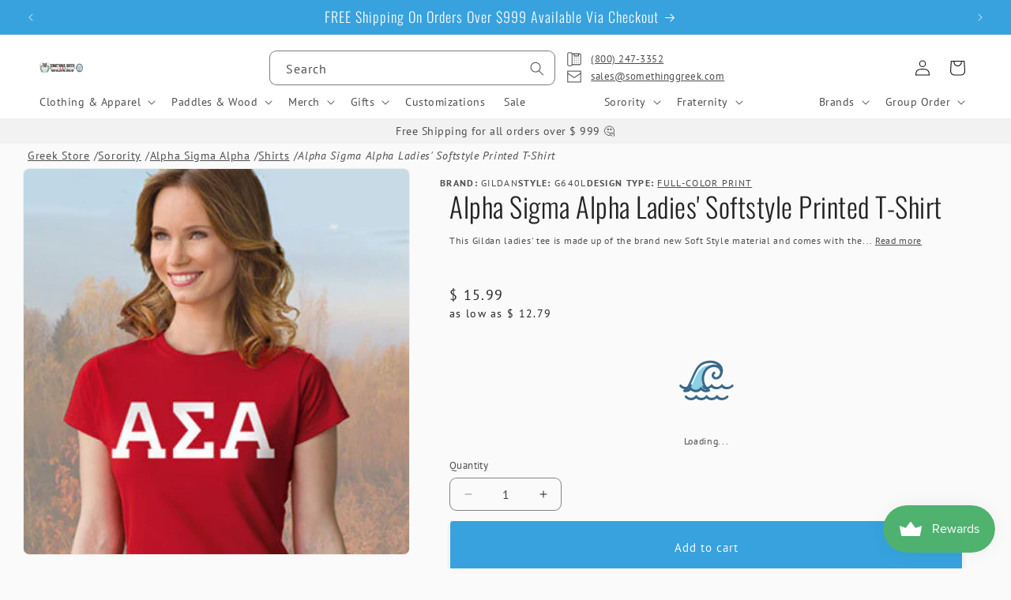

--- FILE ---
content_type: text/javascript
request_url: https://www.somethinggreek.com/cdn/shop/t/93/assets/product-form.min.js?v=152310012633623421651761578865
body_size: 21109
content:
const sessionStorageKeys = {
  greek1: 'ltrgen-greek-1',
  greek2: 'ltrgen-greek-2',
  greek3: 'ltrgen-greek-3'
};

const getSessionKey = (i) => {
  if (i === 1) {
    return sessionStorageKeys.greek1;

  } else if (i == 2) {
    return sessionStorageKeys.greek2;
    
  } else if (i == 3) {
    return sessionStorageKeys.greek3;

  }
};

if (!customElements.get("bold-form-builder")) {
  customElements.define(
    "bold-form-builder",
    class BoldFormBuilder extends HTMLElement {
      constructor() {
        super();
        /* Static Strings */
        this.builderConstants = {
          btn: {
            add: {
              text: 'Add Customizations >',
              wrapperClass: 'mt-m',
              buttonClass: 'button button--secondary',
            },
            prev: {
              text: '< Go Back',
              wrapperClass: 'mb-xs',
              buttonClass: 'link light',
            },
            next: {
              text: 'Next >',
              wrapperClass: 'mt-m',
              buttonClass: 'button button--secondary',
            },
            showAll: {
              hideText: 'Hide all options ↑',
              showText: 'Show all options ↓'
            }
          }
        }

        /* Data */
        this.activeSetIndex = 0;
        this.activeColor = '';
        this.boldSetData = [];
        this.boldOptionHooker = this.querySelector('bold-option-hooker');
        this.showAll = false;

        /* Add/Next and Back/Prev Buttons */
        this.formButtons = ['next', 'prev'].map((action) => {
          const formButtonWrapper = document.createElement('div');
          const wrapperClass = 'text-center ' + (action === 'next' ? this.builderConstants.btn.add.wrapperClass : this.builderConstants.btn.prev.wrapperClass);
          formButtonWrapper.className = wrapperClass;

          const formButton = document.createElement('button');
          const buttonClass = action === 'next' ? this.builderConstants.btn.add.buttonClass : this.builderConstants.btn.prev.buttonClass;
          const buttonText = (action === 'next' ? this.builderConstants.btn.add.text : this.builderConstants.btn.prev.text);
          formButton.className = buttonClass;
          formButton.textContent = buttonText;
          
          formButtonWrapper.append(formButton);

          return {
            action: action,
            dom: {
              wrapper: formButtonWrapper,
              button: formButton,
            }
          };
        });

        /* For other funcs */
        this.mainContainer = this.boldOptionHooker;
        this.productForm = document.querySelector('product-form');
        this.buyButtons = document.querySelector('.product-form__buttons');
        this.letterGenerator = document.querySelector('letter-generator');
      }

      #initFormBuilder() {
        waitForElement(".bold_option_set", this).then(() => {  
          //console.log('bold load', window.BOLD);
          // Get all the option sets
          const optionSets = document.querySelectorAll('.bold_option_set');
          if (!this.mainContainer) this.mainContainer = this.closest('product-info').querySelector('bold-option-hooker');

          // Builds set cards if there's 2 or more distinct option sets
            if (this.buildOptionSets(optionSets)) {
              this.formButtons.forEach((btn) => btn.dom.button.addEventListener('click', (e) => this.handleNewNav(btn.action, e)));
              this.initButtons(this.formButtons.map((btn) => btn.dom.wrapper));
            }
        });
      }

      connectedCallback() {
        const el = document.querySelector('hub-sc-adapter');
        if (el && el.getAttribute('options') === 'ready') {
          this.#initFormBuilder();
        } else {
          document.addEventListener('hub:options:ready', (e) => {
            this.#initFormBuilder();
          });
        }
        /*
        // Hides buy button for effects, ok to remove
        // this.hideBuyButton();
        console.log('pre load', window.BOLD);

        // Main function waits till page loads bc of bold
        window.addEventListener('load', (e) => {
          console.log('first load', window.BOLD);
          waitForElement(".bold_option_set", this).then(() => {  
            console.log('bold load', window.BOLD);
            // Get all the option sets
            const optionSets = document.querySelectorAll('.bold_option_set');
            if (!this.mainContainer) this.mainContainer = this.closest('product-info').querySelector('bold-option-hooker');

            // Builds set cards if there's 2 or more distinct option sets
              if (this.buildOptionSets(optionSets)) {
                this.formButtons.forEach((btn) => btn.dom.button.addEventListener('click', (e) => this.handleNewNav(btn.action, e)));
                this.initButtons(this.formButtons.map((btn) => btn.dom.wrapper));
              }
          });
        });
        */
      }

      handleNewNav(action, e) {
        e.preventDefault();

        // console.log(this.boldSetData);

        const currSet = this.boldSetData[this.activeSetIndex];
        let updateSet = null;

        switch(action) {
          case 'next':
            if (this.validateCurrentSet()) {
              updateSet = this.boldSetData[this.activeSetIndex + 1];
              this.handleProductFormError(false, this.activeSetIndex);
            } else {
              this.handleProductFormError('Please select options before you continue.', this.activeSetINdex);
              return;
            }
            break;

          case 'prev':
            updateSet = this.boldSetData[this.activeSetIndex - 1];

            // Clear Errors
            this.handleProductFormError(false, this.activeSetIndex - 1);
            break;
        }

        
        this.updateFormNavButtons(currSet, updateSet);
      }

      handleProductFormError(msg = false, setIndex = this.activeSetIndex) {
        const productForm = this.productForm || document.querySelector('product-form');
        if (!productForm) return;

        if (!msg) {
          productForm.handleErrorMessage(false);

          [...this.querySelectorAll('.bold_option_error')].forEach((option) => {
            if (option.classList.contains('bold_option_error')) {
              option.classList.remove('bold_option_error');
            }
          });
        } else {
          // Product form error
          productForm.handleErrorMessage(msg);
          setTimeout(() => productForm.handleErrorMessage(false), 7000);

          // Specific field error -- only if NOT on the last option set (aka the one with add to cart button)
          const unselectedOptions = this.boldSetData[setIndex].options.filter((ele) => !ele.selected);
          
          if (this.boldOptionHooker && this.boldOptionHooker.getTotalQty() === 0) {
            const tempErrorContainer = document.querySelector('.bold_option_sizes');
            
            if (tempErrorContainer) unselectedOptions.push(tempErrorContainer);
          }

          unselectedOptions.forEach((unselected) => {
            const selected = unselected.dom ? unselected.dom : unselected;
            
            selected.classList.add('bold_option_error');
            setTimeout(() => selected.classList.remove('bold_option_error'), 7000);
          });
        }
      }


      updateFormNavButtons(currentSet, updateSet) {
        const nextBtn = this.formButtons.filter((ele) => ele.action == 'next')[0].dom;
        const prevBtn = this.formButtons.filter((ele) => ele.action == 'prev')[0].dom;
        if (currentSet === updateSet || (!nextBtn && !prevBtn)) return;

        if (updateSet.hasNext) {
          // All but the last option set
          let buttonText = '';

          // First
          if (updateSet.index === 0) {
            // Text
            buttonText = this.builderConstants.btn.add.text;

            // Hide
            this.hideFormNavigationButton(prevBtn);

            // Show
            this.showFormNavigationButton(nextBtn);

            
          } else {
          // n + 1, ... length - 1
            // Text
            buttonText = this.builderConstants.btn.next.text;

            // Show
            this.showFormNavigationButton(prevBtn);
            this.showFormNavigationButton(nextBtn);
          }

          // Refresh
          this.updateFormNavigationButtonText(nextBtn.button, buttonText);
          this.hideBuyButton();
          
        } else {
          // Reached last option set, hide next btn and keep prev
          this.showFormNavigationButton(prevBtn);
          this.hideFormNavigationButton(nextBtn);

          // Refresh
          this.showBuyButton();
        }

        
        // Updates object data, as well as shuffle to next card
        currentSet.isActive = false;
        currentSet.dom.classList.add('bold_option_set--hidden');
        
        updateSet.isActive = true;
        updateSet.dom.classList.remove('bold_option_set--hidden');
        
        this.activeSetIndex = updateSet.index;
      }

      updateFormNavigationButtonText(button, text) {
        if (!button || !text || text.length === 0) return;

        button.textContent = text;
      }

      hideFormNavigationButton(button) {
        if (!button) return;

        button.wrapper.style.display = 'none';
      }
      
      showFormNavigationButton(button) {
        if (!button) return;

        button.wrapper.style.display = 'block';
      }

      hideAllFormNavigationButtons() {
        if (this.formButtons.length === 0) return;
        

        this.formButtons.forEach((button) => this.hideFormNavigationButton(button.dom));
      }

      showAllFormNavigationButtons() {
        if (this.formButtons.length === 0) return;

        const buttonToDisplay = this.formButtons.filter((button) => {
          if (this.activeSetIndex == 0) {
            return button.action === 'next'
          }

          if (this.activeSetIndex > 0 && this.activeSetIndex != this.boldSetData.length - 1) {
            return button.action === 'next' || button.action === 'prev';
          }

          return button.action === 'prev';
        });

        buttonToDisplay.forEach((button) => this.showFormNavigationButton(button.dom));
      }

      hideBuyButton() {
        if (!this.buyButtons.classList.contains('sp-builder-buy-buttons--hidden')) {
          this.buyButtons.classList.add('sp-builder-buy-buttons--hidden');
        }
      }

      showBuyButton() {
        if (this.buyButtons.classList.contains('sp-builder-buy-buttons--hidden')) {
          this.buyButtons.classList.remove('sp-builder-buy-buttons--hidden');
        }
      }

      determineBoldOption(option) {
        if (option.className.includes('_dropdown')) {
          return 'dropdown';
        
        } else if (option.className.includes('_radio')) {
          return 'radio';
          
        } else if (option.className.includes('_textbox')) {
          return 'textbox'
        
        } else if (option.className.includes('_swatch')) {
          return 'swatch';
        }
      }

      validateCurrentSet() {
        if (this.boldSetData.length === 0) return true;

        const activeSet = this.boldSetData.filter((ele) => ele.isActive)[0];
        let isValid = activeSet.selectedCount === activeSet.options.length;


        if (activeSet.selectedCount === activeSet.options.length) {
          if ((activeSet.hasSize && activeSet.sizeCount > 0) || !activeSet.hasSize) {
            isValid = true;
          } else {
            isValid = false;
          }
        } else {
          const actualSelected = activeSet.options.reduce((acc, curr) => {
              if ((!curr.selected && !curr.required) || curr.selected) {
                acc += 1;
              }
            
              return acc;
          }, 0);

          // console.log('using vactual', actualSelected, activeSet);
          isValid = actualSelected != 0 && actualSelected >= activeSet.options.length - activeSet.selectedCount;
        }

        if (isValid && this.productForm) this.productForm.handleErrorMessage(false);
        return isValid;
      }

      initButtons(buttons) {
        let container = this.mainContainer;
        
        if (!container) {
          this.mainContainer = this.boldOptionHooker;
          container = this.mainContainer;
        }
        
        // Next / Add Customizations
        container.append(buttons[0]);

        // Back / Prev
        container.prepend(buttons[1]);
        buttons[1].style.display = 'none';
        // console.log('appending');
      }

      moveFormButtonPosition(pos = 'bottom') {
        if (pos === this.currentPos) return;

        let container = this.mainContainer;
        
        if (!container) {
          this.mainContainer = this.boldOptionHooker;
          container = this.mainContainer;
        }
        
        switch(pos) {
          case 'bottom':
            this.mainContainer.append(this.btnWrapper);
            this.btnWrapper.className = this.btnWrapper.className.replace(this.builderConstants.btn.prev.wrapperClass, this.builderConstants.btn.add.wrapperClass);
            break;

          case 'top':
            this.mainContainer.prepend(this.btnWrapper);
            this.btnWrapper.className = this.btnWrapper.className.replace(this.builderConstants.btn.add.wrapperClass, this.builderConstants.btn.prev.wrapperClass);
            break;

          default:
            return;
        }

        this.currentPos = pos;
      }

      handleFormNavigationBtn(e) {
        e.preventDefault();

        const currSet = this.boldSetData[this.activeSetIndex];
        let updateSet = null;

        if (this.boldSetData[this.activeSetIndex].hasNext) {
          if (this.validateCurrentSet()) {
            updateSet = this.boldSetData[this.activeSetIndex + 1];
            // console.log('we validate');
          } else {
            // Throw Error
            if (this.productForm) {
              // Product form error
              this.productForm.handleErrorMessage('Please select options before you continue.');
              setTimeout(() => this.productForm.handleErrorMessage(false), 7000);

              // Specific field error -- only if NOT on the last option set (aka the one with add to cart button)
              const unselectedOptions = [];

              unselectedOptions.push(...this.boldSetData[this.activeSetIndex].options.filter((ele) => !ele.selected))
              
              if (this.boldOptionHooker && this.boldOptionHooker.getTotalQty() === 0) {
                const tempErrorContainer = document.querySelector('.bold_option_sizes');
                
                if (tempErrorContainer) unselectedOptions.push(tempErrorContainer);
              }

              unselectedOptions.forEach((unselected) => {
                const selected = unselected.dom ? unselected.dom : unselected;
                
                selected.classList.add('bold_option_error');
                setTimeout(() => selected.classList.remove('bold_option_error'), 7000);
              });
            }
            return;
          }
          // End error
        } else {
          updateSet = this.boldSetData[this.activeSetIndex - 1];
        }

        this.updateButtonForNewSet(e.target, currSet, updateSet);
      }

      updateButtonForNewSet(target, currentSet, updateSet) {
        if (!target || currentSet == updateSet) return;

        if (updateSet.hasNext) {
          target.textContent = this.activeSetIndex === 0 ? this.builderConstants.btn.add.text : this.builderConstants.btn.next.text;
          target.className = this.builderConstants.btn.add.buttonClass;

          this.moveFormButtonPosition('bottom');
          this.hideBuyButton();
          
        } else {
          target.textContent = this.builderConstants.btn.prev.text;
          target.className = this.builderConstants.btn.prev.buttonClass;

          this.moveFormButtonPosition('top');
          this.showBuyButton();
        }

        currentSet.isActive = false;
        currentSet.dom.classList.add('bold_option_set--hidden');
        
        updateSet.isActive = true;
        updateSet.dom.classList.remove('bold_option_set--hidden');
        
        this.activeSetIndex = updateSet.index;
      }

      handleToggleButton(e) {
        e.preventDefault();

        
        const inactiveSets = this.boldSetData.filter((set) => !set.isActive);
        const buttonContent = (showAll) => !showAll ? this.builderConstants.btn.showAll.showText : this.builderConstants.btn.showAll.hideText;

        inactiveSets.forEach((inactiveSet) => {

          // console.log('inactive set', this.activeSetIndex, this.boldSetData.length - 1);
          const setDom = inactiveSet.dom;
          if (this.showAll) {
            // Currently showing all set cards
            // Transforms to single set cards
            setDom.classList.add('bold_option_set--hidden');

            if (this.activeSetIndex !== this.boldSetData.length - 1) this.hideBuyButton();
            this.showAllFormNavigationButtons();

            const target = window.innerWidth > 750 ? this.closest('product-info') : this;
            target.scrollIntoView({ behavior: "smooth", block: "start", inline: "nearest" });
          
          } else {
            // Currently showing single set cards
            // Transforms to show all set cards
            if (setDom.classList.contains('bold_option_set--hidden')) {
              setDom.classList.remove('bold_option_set--hidden');
            }

            this.showBuyButton();
            this.hideAllFormNavigationButtons();
          }
        });

        this.showAll = !this.showAll;
        e.target.textContent = buttonContent(this.showAll);
      }

      #createFormToggleButton(optionSets = [], useGeneratorEvent = false) {
        const toggleWrapper = document.createElement('div');
        toggleWrapper.className = 'formToggleWrapper';

        const formOptionToggleButton = document.createElement('button');

        formOptionToggleButton.textContent = this.builderConstants.btn.showAll.showText;
        formOptionToggleButton.addEventListener('click', (e) => {
          if (!useGeneratorEvent) {
            this.handleToggleButton(e);
          } else {
            this.letterGenerator.handleFormBuilderToggle(e, this.boldSetData);
          }
        });

        toggleWrapper.append(formOptionToggleButton)
        const target = useGeneratorEvent ? document.querySelector('.bold_options_loaded') : this.boldOptionHooker;
        target.append(toggleWrapper);
        // console.log(optionSets[0].parentElement);
    }

    buildOptionSets(optionSets = []) {
        // Do not use builder if only 1 option set
        let useGeneratorEvent = false;
        let targetOptionSets = optionSets;

        // console.log('otpnlength', optionSets)
        if (targetOptionSets.length <= 1 || this.letterGenerator) {
          if (this.letterGenerator) this.letterGenerator.prepareBoldData(targetOptionSets);
          this.showBuyButton();

          return false;
        }

        this.#createFormToggleButton(targetOptionSets, false);

        // Prep Data
        const setsToHide = [...targetOptionSets].slice(1);
        setsToHide.forEach((set) => set.classList.add('bold_option_set--hidden'));

        /* 
          Builds this.boldSetData[] containing `boldSetDataItems` object
          Example Structure boldSetDataItem = {
            index: 0,
            selectedCount: 0,
            isActive: true,
            options: [
              {
                type: 'dropdown',
                dom: Node,
                selected: false,
                required: false
              }
            ],
            dom: Node,
            hasSize: true,
            sizeCount: 1,
            hasNext: true
          }
          ]
        */
        let setColor = false;
        const regexMatchSize = /Size(\s?#?\d?)?/g;
        targetOptionSets.forEach((set, i) => {
          const boldSetDataItem = {
            index: i,
            selectedCount: 0,
            isActive: (i === 0 ? true : false),
            options: [],
            dom: set,
            hasSize: false,
            sizeCount: 0,
            hasNext: i !== targetOptionSets.length - 1
          }
          
          const options = set.querySelectorAll('.bold_option');
          boldSetDataItem.hasSize = [...options].filter((ele) => ele.textContent.match(/Size/)).length === 1;
          
          options.forEach((option) => {
            if (!option.textContent.match(regexMatchSize)) {
              const boldOptionData = {
                type: this.determineBoldOption(option),
                dom: option,
                selected: false,
                required: false,
              }

              

              let isSelected = false;
              const boldTitle = option.querySelector('.bold_option_title');
              
              if (boldTitle && boldTitle.textContent.includes('*')) {
                boldOptionData.required = true;
              }
              // console.log('switching', boldOptionData.type);

              switch(boldOptionData.type) {
                case 'dropdown':
                  option.addEventListener('change', (e) => handleDropdownOption(e.target.value, this));

                  if (boldSetDataItem.index === 0 && !setColor) {
                    setColor = !setColor;
                    const checkDefaultValue = option.querySelector('select').value;
                    handleDropdownOption(checkDefaultValue, this);
                  }

                  function handleDropdownOption(dropdownValue, hook = this) {
                    if (dropdownValue == '') {
                      boldOptionData.selected = false;
                      if (boldSetDataItem.selectedCount > 0) boldSetDataItem.selectedCount--;
                      isSelected = false;

                    } else {
                      boldOptionData.selected = true;
                      
                      if (!isSelected) {
                        boldSetDataItem.selectedCount++;
                        isSelected = true;
                      }
                    }

                    // console.log('val', dropdownValue);

                    if (boldSetDataItem.hasSize || boldSetDataItem.index === 0) {
                      hook.activeColor = dropdownValue;
                      hook.boldOptionHooker.updateButtonContent(dropdownValue);
                    }
                    hook.validateCurrentSet();
                  }
                  break;


                case 'textbox':
                  option.addEventListener('input', (e) => handleInputOption(e.target.value, this));

                  // console.log('textboxing', option);
                  function handleInputOption(value, hook = this) {
                    if (value.length === 0) {
                      boldOptionData.selected = false;
                      if (boldSetDataItem.selectedCount > 0) boldSetDataItem.selectedCount--;
                      isSelected = false;
                    } else {
                      boldOptionData.selected = true;
                      
                      if (!isSelected) {
                        boldSetDataItem.selectedCount++;
                        isSelected = true;
                      }
                    }
                  }

                  break;


                case 'swatch':
                  // console.log('found swatch', option);
                  const swatches = option.querySelectorAll('.bold_option_value_element');
                  const defaultSelectSwatches = [...swatches].filter((ele) => ele.classList.contains('bold_swatch_selected'))
                  
                  let currentColor = '';
                  
                  if (defaultSelectSwatches.length > 0) {
                    currentColor = defaultSelectSwatches[0].ariaLabel.trim().split(':')[1];
                  }

                  handleSwatchOption(defaultSelectSwatches.length === 1, this);
                  
                  swatches.forEach((swatch) => {
                    swatch.addEventListener('click', (e) => {
                      switch (e.target.nodeName) {
                        case 'INPUT':
                          const targetSource = e.target.previousElementSibling.firstElementChild;
                          const targetValue = e.target.value.trim();
                          let tempSelected = false;

                          if (targetValue != currentColor && !e.target.parentElement.classList.contains('bold_swatch_selected')) {
                            currentColor = targetValue;
                            tempSelected = true;
                          } else {
                            currentColor = '';
                          }
                          handleSwatchOption(tempSelected, this);
                      }
                    })
                  });

                  function handleSwatchOption(selected, hook = this) {
                    // console.log('after swatch', selected, boldSetDataItem.selectedCount);
                    if (!selected) {
                      boldOptionData.selected = false;
                      if (boldSetDataItem.selectedCount > 0) boldSetDataItem.selectedCount--;
                      isSelected = false;
                      
                    } else {
                      boldOptionData.selected = true;
                      
                      if (!isSelected) {
                        boldSetDataItem.selectedCount++;
                        isSelected = true;
                      }
                    }

                    hook.validateCurrentSet();
                    // console.log('before swatch', selected, boldSetDataItem.selectedCount);
                  }
                  break;

                case 'radio':
                  // console.log('found  sradio', option);

                  const radios = option.querySelectorAll('input');

                  const defauledSelectedRadios = [...radios].filter((ele) => ele.checked);
                  handleRadioOption(defauledSelectedRadios.length === 1, this);

                  option.addEventListener('click', (e) => {
                    if (e.target.nodeName === 'INPUT') {
                      handleRadioOption(1, this)
                    }
                  })

                  function handleRadioOption(radioLength, hook = this) {
                    if (!radioLength) {
                      boldOptionData.selected = false;
                      if (boldSetDataItem.selectedCount > 0) boldSetDataItem.selectedCount--;
                      isSelected = false;

                    } else {
                      boldOptionData.selected = true;
                      
                      if (!isSelected) {
                        boldSetDataItem.selectedCount++;
                        isSelected = true;
                      }
                    }

                    // console.log('val', radioLength);
/* test
                    if (boldSetDataItem.hasSize || boldSetDataItem.index === 0) {
                      hook.activeColor = radioValue;
                      hook.boldOptionHooker.updateButtonContent(radioValue);
                    }
                    */
                    hook.validateCurrentSet();
                  }
                  /*option.addEventListener('');
                  if (boldSetDataItem.index > 0 && boldSetDataItem.dom.textContent.includes('Left Chest Embroidery')) {
                    // console.log('found radio', option);
                  }*/
              }
              
              
              boldSetDataItem.options.push(boldOptionData);
              
            } else {
              /*
              moveSizeTable() {
                waitForElement(('.bold_option_sizes')).then(() => {
                  const sizeTable = document.querySelector('.bold_option_sizes');
                  // console.log('size table', sizeTable);
                  sizeTable.parentElement.parentElement.append(sizeTable);
                });    
              }
              */
              waitForElement('.bold_option_sizes', this).then(() => {
                boldSetDataItem.hasSize = true;

                // console.log('were in the option wait for lee', option);
                
                const sizeGrid = document.querySelector('.bold_option_sizes');
                const sizeItems = [
                  {
                    action: 'change',
                    inputs: [...sizeGrid.querySelectorAll('input')],
                  },
                  {
                    action: 'click',
                    inputs: [...sizeGrid.querySelectorAll('.quantity__button')],
                  }
                ];

                sizeItems.forEach((sizeItem) => {
                  sizeItem.inputs.forEach((item) => {
                    item.addEventListener(sizeItem.action, (e) => {
                      boldSetDataItem.sizeCount = this.boldOptionHooker.getTotalQty();
                      this.validateCurrentSet();
                    });
                  });
                });

              });
            }
          });

          this.boldSetData.push(boldSetDataItem);
        });

        return true;
      } /* End buildOptionSets */
    }
  );
}

if (!customElements.get("bold-option-hooker")) {
  customElements.define(
    "bold-option-hooker",
    class BoldOptionHooker extends HTMLElement {
      constructor() {
        super();

        /* Multi-Size Ordering Variables */
        this.productForm = this.closest('form');
        this.productInfo = this.productForm.closest('product-info');
        this.productTitle = this.productInfo.querySelector('#product-title') || this.productInfo.querySelector('h2');
        this.productPrice = this.productInfo.querySelector('#product-price');
        this.buyButtons = this.productForm.querySelector(".product-form__buttons");
        this.quantityInputWrapper = this.productInfo.querySelector(".product-form__quantity");
        this.quantityInput = this.quantityInputWrapper.querySelector(".quantity");
        
        
        this.quantityInput = this.productForm.querySelector(".quantity");
        this.sizeMap = [];
        this.sizeOption1 = null;
        this.sizeOption2 = null;

        /* Extra Charges */
        this.BASE_PRICE = parseFloat(this.productPrice.textContent.trim().replace("$ ", "")).toFixed(2);
        this.activeBreakPrice = this.BASE_PRICE * 1.0;

        this.sizeExtras = 0;
        this.optionExtras = 0;
        this.totalExtras = 0;

        this.totalSavings = 0;
        this.totalQuantity = 0;
        this.lastSizeCharge = 0;

        this.sizeExtraOutput = null;
        this.quantityExtraOutput = null;
        this.optionExtraOutput = null;
        this.totalExtraOutput = null;
        this.basePriceExtraOutput = null;
        this.savingsOutput = null;
        this.embCartQty = parseInt(this.dataset.embCartQty);
        this.designType = this.dataset.designType;

        this.qbData = [];
        this.qbCurrentIndex = -1;

        this.formatter = new Intl.NumberFormat("en-US", {
          style: "currency",
          currency: "USD",
        });

        

        this.foundBold = false;

        this.multiSizeOrderTable = null;
        this.usesMultiSize = false;

        /* Bold QB Table */
        this.boldQbTable = document.querySelector("bold-qb-table");

        /* Product Option DOM ('.bold_option.${bold_option_selector}') */
        this.boldOptionSwatches = [];
        this.boldOptionFiles = [];
        this.boldOptionDropdowns = [];
        this.boldOptionMultiCheckboxes = [];
        this.boldOptionRadios = [];

        /* Screen-print Hook */
        this.spQuantityHook = null;

        // Hide qty while loading, reappears when finished loading
        document.addEventListener('DOMContentLoaded', () => this.quantityInputWrapper.classList.add('bold_options--hidden'));

        /* Etc */
        this.dataset.loaded = false;
      }

      #init() {
        this.#initMultiSizeOrdering();
        this.updateButtonContent();
        //this.#finishLoading();
        

        waitForElement(".bold_option_set", this).then(() => {  
          const selectors = [
            '.bold_option.bold_option_uploadfile',
            '.bold_option.bold_option_swatch',
            '.bold_option.bold_option_textbox',
            '.bold_option.bold_option_checkboxmulti',
            '.bold_option.bold_option_dropdown',
            '.bold_option.bold_option_radio'
          ];

          selectors.forEach((selector) => {
            switch(selector) {
              case '.bold_option.bold_option_uploadfile':
                this.boldOptionFiles = this.querySelectorAll(selector);
                this.#initFileUpload();
                break;

              case '.bold_option.bold_option_swatch':
                this.boldOptionSwatches = this.querySelectorAll(selector);
                this.#initSwatchActions();
                break;
                
              case '.bold_option.bold_option_textbox':
                this.singleLineInputOptions = this.querySelectorAll(selector);
                this.#initInputActions();
                break;

              case '.bold_option.bold_option_checkboxmulti':
                this.boldOptionMultiCheckboxes = this.querySelectorAll(selector);
                this.#initMultiCheckboxes();
                break;

              case '.bold_option.bold_option_dropdown':
                this.boldOptionDropdowns = this.querySelectorAll(selector);
                this.#initBoldDropdowns();
                break;

              case '.bold_option.bold_option_radio':
                this.boldOptionRadios = this.querySelectorAll(selector);
                this.#initBoldRadios();
                break;
            }
          });
        });
        
      }

      #finishLoading() {
        setTimeout(() => {
          this.#setupExtraCharges();
          this.#setupExtraChargesLinkToQuantityBreaks();
          this.#updateExtraCharges();

          this.#hideLoading();
          this.#showOptions();
          //this.#showBuyButton();

          this.foundBold = true;
          this.dataset.loaded = true;
        }, 750);
      }

      connectedCallback() {
        console.log('connected callback before');

        const el = document.querySelector('hub-sc-adapter');
        if (el && el.getAttribute('options') === 'ready') {
          this.#init();
        } else {
          document.addEventListener('hub:options:ready', (e) => {
            this.#init();
          });
        }

        
        // Fires on every status change
        /*
        document.addEventListener('hub:adapter:state', (e) => {
          const { state, status } = e.detail; // state: 'waiting'|'ready'|'degraded'
          // status.options / status.pre: 'ready'|'waiting'|'absent'
          console.log('inside hub adapter', e.detail);
        });
        */
       
        // One-off: Options runtime is ready
        /*
        document.addEventListener('hub:options:ready', (e) => {
          const { bold } = e.detail; // window.BOLD
          console.log('inside hub options', e.detail);
          this.#init();
          // safe place to call bold.helpers.changeItem(...), etc.
        });
        */

        // One-off: PRE runtime is ready
        /*
        document.addEventListener('hub:pre:ready', (e) => {
          const { pre } = e.detail; // window.BOLD.pre
          console.log('inside hub PRE', e.detail);
          // safe place to call pre.process.product(...), etc.
        });
        */

        /*
        const boldObserver = new PerformanceObserver((list) => {
          list.getEntries().forEach((entry) => {
            const isValidRequestType = ['xmlhttprequest', 'fetch'].includes(entry.initiatorType);
            //console.log(entry.name);
            if (isValidRequestType && entry.name.includes('bold') ) {
            //if (entry.name.includes('shopapps')) {
              // console.log('initing', entry);
              this.#init();
              boldObserver.disconnect();
            }
          });
        });
      
        boldObserver.observe({ entryTypes: ["resource"] });
        */
        this.#finishLoading();
      }

      #showBuyButton() {
        if (this.buyButtons.classList.contains('sp-builder-buy-buttons--hidden')) {
          this.buyButtons.classList.remove('sp-builder-buy-buttons--hidden');
        }
      }

      #initBoldRadios() {
        if (this.boldOptionRadios.length === 0) return;

        //// console.log('boldradios', this.boldOptionRadios);

        this.boldOptionRadios.forEach((radio) => {
          if (radio.textContent.match(/_SPQuantityBreak/)) {
            this.spQuantityHook = radio;
            //// console.log(radio);
          }
        });
      }


      #showOptions() {
        if (!document.querySelector('.bold_options--hidden')) return;
        //// console.log(document.querySelectorAll('.bold_options--hidden'));
        const hiddenContainers = [...document.querySelectorAll('.bold_options--hidden')];
        if (!this.usesMultiSize) hiddenContainers.push(this.quantityInputWrapper);
        
        hiddenContainers.forEach((ele) => ele.classList.add('bold_options_loaded--hooked'));
      }
      
      #hideLoading() {
        if (!this.querySelector('.loading-progress')) return;
        this.querySelector('.loading-progress').remove();
        // console.log('removed loading');
      }
      

      #handleHiddenBoldOption(option, callbackHidden, callbackShown) {
        if (option.classList.contains('bold_option_hidden')) {
          const config = {
            attributes: true, 
            attributeFilter: ['class'],
            childList: false, 
            characterData: false
          };
          const observer = new MutationObserver(hiddenCallback);
          observer.observe(option, config);
  
          function hiddenCallback(mutationList) {
            mutationList.forEach((mutation) => {
              switch (mutation.type) {
                case "attributes":
                  if (!mutation.target.classList.contains('bold_option_hidden')) {
                    callbackHidden();
                    observer.disconnect();
                  }
                  break;
              }
            });
          }
        } else {
          callbackShown ? callbackShown() : callbackHidden();
        }
      }

      #initBoldDropdowns() {
        if (this.boldOptionDropdowns.length === 0) return;

        const getOptionTitle = (option) => option.querySelector('.bold_option_title').textContent.trim().replace('*', '') || '';

        const tempBoldTitles = [...this.boldOptionDropdowns].reduce((acc, curr) => acc + getOptionTitle(curr));
        let hasBothLetterAndBorder = tempBoldTitles.includes('Letter Color') && tempBoldTitles.includes('Border Color');
        
        
        this.boldOptionDropdowns.forEach((dropdown) => {
          this.#handleHiddenBoldOption(dropdown, () => styleGreek(dropdown));
        });

        function setBoldOptionWidth(option, width = "100%", num = 0) {
          if (!option) return;
          
          let optionStyles = `display: inline-block; width: ${width};`
          option.firstElementChild.style = 'display: grid; justify-content: stretch;';

          if (width == '33.3%') {
            if (num == 2) {
              optionStyles += ' border-radius: 0; padding-inline: .5em;';
            } else if (num == 1) {
              optionStyles += ' border-radius: var(--inputs-radius) 0 0 var(--inputs-radius); padding-right: 0;';
            } else if (num == 3) {
              optionStyles += ' border-radius: 0 var(--inputs-radius) var(--inputs-radius) 0; padding-left: 0;';
            }
          } else if (width == '50%') {
            const optionText = option.textContent.toLowerCase();
            if (optionText.includes('border') || optionText.includes('size')) {
              optionStyles += ' padding-left: 0.15em; border-radius: 0 var(--inputs-radius) var(--inputs-radius) 0;';
            } else {
              optionStyles += ' padding-right: 0.15em; border-radius: var(--inputs-radius) 0 0 var(--inputs-radius);';
            }
          }

          option.style = optionStyles;
        }

        function setBoldOptionWhitespaceWrap(option) {
          const optionTitle = option.querySelector('.bold_option_title');
          if (!optionTitle) return;

          optionTitle.style = 'white-space: nowrap;';
        }

        function styleGreek(option) {
          if (!option || !window.location.href.includes('greek')) return;
          const isPackageDeal = document.querySelector(`[name="properties[Size #2]"]`) || document.querySelector(`[name="properties[Size 2]"]`);

          if (hasBothLetterAndBorder) styleGreekLetterBorderColors(option);
          stylePackageDealGarmentSizeOptions(option);
          styleGreekLetter123(option);
          
          function styleGreekLetterBorderColors(option) {
            const regexMatch = /(Letter|Border) Color/g;
            if (!option || !option.textContent.match(regexMatch)) return;
            
            setBoldOptionWidth(option, '50%');
            setBoldOptionWhitespaceWrap(option);
          }

          function stylePackageDealGarmentSizeOptions(option) {
            const regexMatchSize = /Size(\s?#?\d?)?/g;
            const regexMatchColor1 = /Color/g;
            const regexMatchColor2 = /(Letter|Border) Color/g;
            if (!option || !isPackageDeal) return;

            if (option.textContent.match(regexMatchSize) 
                || (option.textContent.match(regexMatchColor1) && !option.textContent.match(regexMatchColor2)) 
               ) {
              setBoldOptionWidth(option, '50%');
            }
          }

          function styleGreekLetter123(option) {
            const regexMatch = /Greek Letter \d/g;
            if (!option || !option.textContent.match(regexMatch)) return;
            
            

            // Session storage from letter generator
            // console.log('from STYLEGREEKLETTER!@#', );

            const greekNum = parseInt(getOptionTitle(option).replace(/Greek\sLetter\s#?/, ''));
            const sessionStorageValue = sessionStorage.getItem(getSessionKey(greekNum));
            // console.log('session value', sessionStorageValue, greekNum, getSessionKey(greekNum));

            if (sessionStorageValue && sessionStorageValue != '') {
              setBoldOption(option, sessionStorageValue, 'letter');
            }

            if (greekNum == 2) {
              option.style = option.style + ' padding: 2rem 1rem;';
            } else if (greekNum == 1) {
              option.style = option.style + ' padding: 2rem 0 2rem 2rem;';
            } else if (greekNum == 3) {
              option.style = option.style + ' padding: 2rem 2rem 2rem 0;';
            }

            setBoldOptionWidth(option, '33.3%', greekNum);
          } 
        }

        function setBoldOption(option, value, type) {
          if (!option) return;
          const optionDom = option.querySelector('select');
  
          const __boldChangeEvent = new CustomEvent('change');

          const lettered = (value) => {
              if (value === '*not applicable') {
                  return '*Not Applicable'; 
              } else if (value === `upsilon - ram's head`) {
                  return "Upsilon - Ram's Head";
              } else if (value === 'sigma alpha epsilon pi') {
                  return "Sigma Alpha Epsilon Pi";
              } else if (value === 'fiji letters') {
                  return "FIJI Letters";
              }

              return value.charAt(0).toUpperCase() + value.slice(1);
          };

          const target = type === 'letter' ? lettered(value) : value;
          
          try {
              optionDom.value = target;
              optionDom.dispatchEvent(__boldChangeEvent);
          } catch (err) {
              console.log(err);
          }
        }
      }

      #initInputActions() {
        if (this.singleLineInputOptions.length === 0) return;
        let isCustomizeProduct = document.body.dataset.templateName.includes('customizations-');
        let customizeType = !isCustomizeProduct ? '' : document.body.dataset.templateName.replace('customizations-', '');
        const quantityInputWrapper = this.quantityInputWrapper;
        const quantityInput = this.quantityInput;

        const isBrandedPaddle = document.querySelector('input[name="properties[Line 6 Text]');

        
        // customize product: garment to customize & per-letter quantity charge
        if (isCustomizeProduct) {
          const garmentToCustomizeOption = [...this.singleLineInputOptions].filter((option) => {
            const boldTitle = option.querySelector('.bold_option_title');
  
            if (boldTitle && boldTitle.textContent.toLowerCase().includes('garment to customize')) {
              return option;
            }
          });

          if (garmentToCustomizeOption.length > 0) {
            handleGarmentToCustomize(garmentToCustomizeOption[0]);
          }

          switch(customizeType) {
            case 'twill':
            case 'wood':
              const customLineTexts = [...this.singleLineInputOptions].filter((option) => !option.textContent.toLowerCase().includes('garment to customize'))
                .map((option, i) => {
                  return {
                    index: i, 
                    input: option.querySelector('input'),
                    count: 0,
                  };
                });
              
              if (customLineTexts.length > 0) {
                const greekLetterDict = [
                  "Alpha",
                  "Beta",
                  "Gamma",
                  "Delta",
                  "Epsilon",
                  "Zeta",
                  "Eta",
                  "Theta",
                  "Iota",
                  "Kappa",
                  "Lambda",
                  "Mu",
                  "Nu",
                  "Xi",
                  "Omicron",
                  "Pi",
                  "Rho",
                  "Sigma",
                  "Tau",
                  "Upsilon",
                  "Phi",
                  "Chi",
                  "Psi",
                  "Omega",
                ];
                const customEnterLettersRegex = new RegExp(
                  "\\((" + greekLetterDict.join("|") + ")\\)",
                  "gi"
                );
                
                // quantityInputWrapper.style.display = 'none';
                // quantityInput.hidden = true;
                // [...quantityInputWrapper.querySelectorAll('button')].forEach((btn) => btn.style.display = 'none');
                const quantityInput = quantityInputWrapper.querySelector('input');
                quantityInput.readOnly = true;
                
                let customizeSets = 1;
                let customTextLength = 0;
                const hiddenOutput = document.createElement('input');
                hiddenOutput.setAttribute('type', 'hidden');
                hiddenOutput.name = 'properties[Total # of letter sets]';
                
                const generateCustomizeText = (num) => `${num} ${num === 1 ? 'set' : 'sets'} of letters`;
                const quantityOutput = document.createElement('p');
                quantityOutput.style = 'display: inline-block; margin-bottom: 0; margin-left: 1rem;'
                quantityOutput.innerHTML = generateCustomizeText(customizeSets);

                
                quantityInputWrapper.querySelector('quantity-input').after(quantityOutput);
                quantityOutput.after(hiddenOutput);

                const quantityButtons = [...quantityInputWrapper.querySelectorAll('button')].map((btn) => { return { action: btn.name, dom: btn } });


                quantityButtons.forEach((btn) => {
                  btn.dom.addEventListener('click', () => {
                    if (btn.action === 'minus') {
                      if (customizeSets <= 1) {
                        customizeSets = 1;
                      } else {
                        customizeSets -= 1;
                      }
                    } else if (btn.action === 'plus') {
                      if (getCustomizeLineTextLength(customLineTexts) > 0) {
                        customizeSets += 1;
                      }
                    }

                    quantityOutput.textContent = generateCustomizeText(customizeSets);
                    hiddenOutput.value = generateCustomizeText(customizeSets);
                    reduceCustomizeLineTextsAndUpdateQuantity(customLineTexts, customizeSets);
                  });
                })
  
  
                customLineTexts.forEach((lineText) => {
                  lineText.input.addEventListener('input', (e) => {
                    const sanitizedValue = e.target.value
                      .replaceAll(customEnterLettersRegex, "1")
                      .replaceAll(/\s/g, "");
  
                    lineText.count = sanitizedValue.length;
    
                    reduceCustomizeLineTextsAndUpdateQuantity(customLineTexts, customizeSets);
                  })
                })
    
                
              }
  
              break;
  
            case 'emb':
              break;
          }
        }

        if (isBrandedPaddle) {
          const lineTextOptions = [...this.singleLineInputOptions].filter((option) => {
            const boldTitle = option.querySelector('.bold_option_title');
            const matchesLineText = boldTitle.textContent.match(/Line\s\d\sText/g);

  
            if (matchesLineText) {
              return option;
            }
          });

          console.log('line text options', lineTextOptions);

          if (lineTextOptions.length > 0) {
            lineTextOptions.forEach((lineText) => setBoldOptionWidth(lineText, '33%'));
          }

          function setBoldOptionWidth(option, width = "100%", num = 0) {
            if (!option) return;
            
            let optionStyles = `display: inline-block; width: ${width};`
            option.firstElementChild.style = 'display: grid; justify-content: stretch;';

            if (width == '33.3%') {
              if (num == 2) {
                optionStyles += ' border-radius: 0; padding-inline: .5em;';
              } else if (num == 1) {
                optionStyles += ' border-radius: var(--inputs-radius) 0 0 var(--inputs-radius); padding-right: 0;';
              } else if (num == 3) {
                optionStyles += ' border-radius: 0 var(--inputs-radius) var(--inputs-radius) 0; padding-left: 0;';
              }
            } else if (width == '50%') {
              const optionText = option.textContent.toLowerCase();
              if (optionText.includes('border') || optionText.includes('size')) {
                optionStyles += ' padding-left: 0.15em; border-radius: 0 var(--inputs-radius) var(--inputs-radius) 0;';
              } else {
                optionStyles += ' padding-right: 0.15em; border-radius: var(--inputs-radius) 0 0 var(--inputs-radius);';
              }
            }

            option.style = optionStyles;
          }
        }

        // session storage auto-fill for Greek Letter or Org
        const testKey = sessionStorage.getItem(getSessionKey(1));
        const correctOrganizationInput = (letter) => {
          const sanitizedLetter = letter.toLowerCase();

          if (sanitizedLetter === '*not applicable') {
            return '';
          } else if (sanitizedLetter === `upsilon - ram's head`) {
            return 'Upsilon';
          } else if (sanitizedLetter === 'sigma alpha epsilon pi') {
            return "Sigma Alpha Epsilon Pi";
          } else if (sanitizedLetter === 'fiji' || sanitizedLetter === 'fiji letters') {
            return "FIJI";
          }
      
          return sanitizedLetter.charAt(0).toUpperCase() + sanitizedLetter.slice(1);
        };

        if (testKey && testKey != '') {
          const greekOrganizationTextInput = [...this.singleLineInputOptions].filter((option) => {
            const boldTitle = option.querySelector('.bold_option_title');
  
            if (boldTitle && boldTitle.textContent.toLowerCase().includes('enter organization')) {
              return option;
            }
          });

          if (greekOrganizationTextInput.length > 0) {
            const input = greekOrganizationTextInput[0].querySelector('input');
            const value = [1, 2, 3].map((num) => sessionStorage.getItem(getSessionKey(num)))
            .reduce((prev, letter) => prev + correctOrganizationInput(letter) + ' ', '');

            // console.log('value is', value);
            input.value = value.trim();
          }
        }



        function getCustomizeLineTextLength(lineTexts = []) {
          if (lineTexts.length === 0) return lineTexts.length;

          return lineTexts.reduce((prev, curr) => prev + curr.count, 0);
        }

        function reduceCustomizeLineTextsAndUpdateQuantity(lineTexts = [], step = 1) {
          if (lineTexts.length === 0) return lineTexts.length;

          const totalCharCountInTextbox = lineTexts.reduce((prev, curr) => prev + curr.count, 0);
          quantityInput.forceValue(totalCharCountInTextbox * step, true);
        }

        async function handleGarmentToCustomize(option) {
          // console.log('inside option', option);
          const garmentInput = option.querySelector('input');
          const config = fetchConfig();
          
          await fetch(`${routes.cart_url}`, config)
            .then((response) => response.json())
            .then((data) => {
              const cleanData = data.items.filter((ele) => {
                if (
                  !ele.title.includes('Additional ') 
                  && !ele.title.includes('Double Raised') 
                  && !ele.title.includes('Additional ') 
                  && !ele.title.includes('Wood Letter ') 
                  && !ele.title.includes('Unfinished ') 
                  && !ele.title.includes('Finished ') 
                  && !ele.title.includes('Fiesta ') 
                  && !ele.title.includes('Bamboo ') 
                  && !ele.title.includes('Paddle ') 
                  && ele.product_type != 'OPTIONS_HIDDEN_PRODUCT') {

                  return ele;
                }
              });
              setupDatalistElement(cleanData);

              function setupDatalistElement(data) {
                const datalistElement = document.createElement('datalist');
                datalistElement.id = 'js__cart-items';
                garmentInput.setAttribute('list', 'js__cart-items');
        
                const fragment = new DocumentFragment();
                
                data.forEach((item) => {
                  const domElement = document.createElement('option');

                  const potentialData = {
                    garment1: '',
                    letter1: '',
                    letter2: '',
                    border1: '',
                    border2: '',
                    size1: '',
                    size2: '',
                    barcode: '',
                    designType: '',
                    color1: '',
                    color2: '',
                    color3: ''
                  };

                  for (const [key, value] of Object.entries(item.properties)) {
                    if (key.charAt(0) == '_' || key == 'Greek Letter 1' || key == 'Greek Letter 2' || key == 'Greek Letter 3') continue;
                    const lowerKey = key.toLowerCase();
                    
                    if (key.includes('Color') 
                        && (key != 'Color 1' || key != 'Color 2' || key != 'Color 3') 
                        && (!key.includes('#2'))
                        && (
                          lowerKey.includes('shirt') 
                          || lowerKey.includes('t-') 
                          || lowerKey.includes('v-')
                          || lowerKey.includes('crewneck')
                          || lowerKey.includes('hood')
                          || lowerKey.includes('jacket') 
                          || lowerKey.includes('zip') 
                          || lowerKey.includes('beanie') 
                          || lowerKey.includes('hat')
                          || lowerKey.includes('snapback')
                          || lowerKey.includes('hoodie')
                      )) {
                      potentialData.garment1 = sanitizeGarmentLabel(value);
                      
                    } else if (key == 'Letter Color / Pattern' || key == 'Inside Color' || key == 'Text Color') {
                      potentialData.letter1 = sanitizeLetterValue(value);
                    
                    } else if (key == 'Letter Color / Pattern #2' || key == 'Inside Color #2') {
                      potentialData.letter2 = sanitizeLetterValue(value);
                      
                    } else if (key == 'Border Color' || key == 'Outline Color' || key == 'Bar Color') {
                      potentialData.border1 = value;
                      
                    } else if (key == 'Border Color #2' || key == 'Outline Color #2') {
                      potentialData.border2 = value;
                      
                    } else if (key == 'Size') {
                      potentialData.size1 = sanitizeSizeLabel(value);
                      
                    } else if (key == 'Size #2') {
                      potentialData.size2 = sanitizeSizeLabel(value);
                      
                    } else if (key == 'Barcode') {
                      potentialData.barcode = value;
                      
                    } else if (key == 'Color 1') {
                      potentialData.color1 = value;
                      
                    } else if (key == 'Color 2') {
                      potentialData.color2 = value;
                      
                    } else if (key == 'Color 3') {
                      potentialData.color3 = value;
                      
                    }

                    
                    
                  }
                  domElement.value = [
                      potentialData.barcode,
                      potentialData.garment1,
                      potentialData.size1,
                      potentialData.letter1,
                      potentialData.border1,
                      potentialData.garment2,
                      potentialData.size2,
                      potentialData.letter2,
                      potentialData.border2,
                      potentialData.color1,
                      potentialData.color2,
                      potentialData.color3
                    ]
                    .filter((ele) => ele != '')
                    .join(' | ');
                  domElement.textContent =  item.title.split(' - ')[0];
                  if (domElement.value.slice(-3) == ' | ') {
                    domElement.value = domElement.value.slice(0, -3);

                  }
                  domElement.value = domElement.value.replaceAll('|  |', '|');
                  fragment.append(domElement);
                });
                
                datalistElement.append(fragment);
                
                garmentInput.after(datalistElement);
              }
            });

          function sanitizeLetterValue(value) {
            const sanitizedValue = value
              .replace(/\s?\+\s?\$\d\.\d\d/g, '')
              .replace(/Pattern\s?/, '');

            return sanitizedValue;
          }

          function sanitizeGarmentLabel(value) {
            const sanitizedValue = value
              .replace('Antique', 'Antq.')
              .replace('Heather', 'Hthr.');

            return sanitizedValue;
          }

          function sanitizeSizeLabel(value) {
            const sizeValue = value.toLowerCase();
            let sanitizedSizeVal = value;
            
            switch (sizeValue) {
              case 'x-small':
              case 'x-s':
                sanitizedSizeVal = 'XS';
                break;

              case 'small':
              case 's':
                sanitizedSizeVal = 'SM';
                break;
                
              case 'medium':
              case 'm':
                sanitizedSizeVal = 'MD';
                break;

              case 'large':
              case 'l':
                sanitizedSizeVal = 'LG';
                break;

              case 'x-large':
                sanitizedSizeVal = 'XL';
                break;
            }

            return sanitizedSizeVal.replace(/\s?\+\s?\$\d\.\d\d/g, '');
          }
        }
      }

      #initMultiCheckboxes() {
        if (this.boldOptionMultiCheckboxes.length === 0) return;
  
        this.boldOptionMultiCheckboxes.forEach((option, index) => {
          this.#handleHiddenBoldOption(option, () => styleCheckboxes(option, index, true), () => styleCheckboxes(option, index));
        });

        function styleCheckboxes(option, index, isHidden = false) {
          if (!isHidden) {
            const defaultValues = [...option.querySelectorAll('input:checked')];

            defaultValues.forEach((value) => {
              const parentElement = value.closest('.bold_option_value');
              parentElement.className = 'bold_option_value bold_checked';
            });
          }
          
          option.addEventListener('click', (e) => {
            switch(e.target.nodeName) {
              case 'INPUT':
                const parentElement = e.target.closest('.bold_option_value');
                
                if (e.target.checked) {
                  // console.log('checked', e.target);
                  parentElement.className = 'bold_option_value bold_checked';
                  //selectedOption.textContent = e.target.value;
                
                } else {
                  // console.log('UNchecked', e.target);
                  parentElement.className = 'bold_option_value';
                 // selectedOption.textContent = '';
                }
                break;
            }
            //// console.log('found an event', e.target.nodeName);
          });
        }
      }

      #initSwatchActions() {
        if (this.boldOptionSwatches.length === 0) return;
        handleSwatchSelection(this);
        
/* Removed since we do not enlarge images unless selected
        transformBiggerSwatchImages(this);
        function transformBiggerSwatchImages(hook = this) {
          enableShopifyTag(hook);
          enableDefaultTag(hook);
          enableSingleSwatchValues(hook);

          function enableDefaultTag(hook = this) {
            const galleryOptions = [
              ...hook.querySelectorAll(".sw_148457_80794"),
            ].filter((ele) => ele !== null);
            if (galleryOptions.length === 0) return;
  
            handleSwatchMagic("bold-default", galleryOptions);
          }

          function enableShopifyTag(hook = this) {
            const productTags = document.querySelector("product-info");
            if (productTags.dataset.tags.indexOf("__bold-enlarge") === -1) return;
  
            const boldOptions = [
              ...hook.querySelectorAll(".bold_option_value_swatch"),
            ].filter((ele) => ele !== null);
            if (boldOptions.length === 0) return;
  
            handleSwatchMagic("bold-default", boldOptions);
          }

          function enableSingleSwatchValues(hook = this) {
            const swatches = BOLD_HOOKER_CONSTANTS.swatch.singleTransformSelectors.map((selector) => hook.querySelector(selector)).filter((ele) => ele !== null);
            if (swatches.length === 0) return;
  
            const swatchParent = swatches[0].closest(".bold_option_element");
            swatchParent.classList.add("bold__enlarge-override");
            swatchParent.previousElementSibling.setAttribute(
              "style",
              "margin-bottom: .5em;"
            );
            swatches.forEach((option) => option.classList.add("__enlarge"));
          }

          
          /* Main Util for Transforming Swatch Image Function 
          function handleSwatchMagic(type, swatches) {
            if (swatches.length === 0) return;
            const swatchParentClassProps = [];
  
            switch (type) {
              case "font-emb":
                swatchParentClassProps.push("override__emb-font");
                break;
  
              default:
                swatchParentClassProps.push("override__gallery");
                break;
            }
  
            const swatchParent = swatches[0].closest(".bold_option_element");
            swatchParent.classList.add(
              "bold__enlarge-override",
              ...swatchParentClassProps
            );
            swatchParent.previousElementSibling.setAttribute(
              "style",
              "margin-bottom: .5em;"
            );
            swatches.forEach((option) => option.classList.add("__enlarge"));
          }
        }
*/
    
        function handleSwatchSelection(hook = this) {
          if (hook.boldOptionSwatches.length === 0) return;
          const textStyles = BOLD_HOOKER_CONSTANTS.swatch.styles.text;
          const graphicStyles = BOLD_HOOKER_CONSTANTS.swatch.styles.graphic;
          const graphicRGBStyles = BOLD_HOOKER_CONSTANTS.swatch.styles.graphicRGB;
          const graphicIMGStyles = BOLD_HOOKER_CONSTANTS.swatch.styles.graphicIMG;

          hook.boldOptionSwatches.forEach((swatch) => {
            hook.#handleHiddenBoldOption(swatch, () => buildSwatchDisplay(swatch, true), () => buildSwatchDisplay(swatch));
          });

          
          function buildSwatchDisplay(swatch, isHidden = false) {
            const displayWrapper = document.createElement('div');
            const displayText = document.createElement('strong');
            const displayGraphic = document.createElement('span');
            let currentColor = '';

            displayText.style = textStyles;

            const boldTitle = swatch.querySelector(".bold_option_title");
            displayWrapper.append(displayText, displayGraphic);
            displayWrapper.style.display = "inline-block";
            boldTitle.after(displayWrapper);

            if (isHidden) {
              const hiddenDefaultValue = swatch.querySelector('.bold_swatch_selected');
              
              if (hiddenDefaultValue) {
                const targetSource = hiddenDefaultValue.firstElementChild.firstElementChild;
                const targetValue = hiddenDefaultValue.lastElementChild.value;
                handleDisplay(targetSource, targetValue);
                currentColor = targetValue;
              }
            }

            const isColorPalette = (value) => value.includes('Color') || value.includes('Number Border');
            const isNotApplicable = (value) => value.includes('Not Applicable');

            function handleDisplay(targetSource, targetValue) {
              if (!targetSource) return; 
              
              if (targetSource.style.backgroundColor != '') {
                displayGraphic.style = graphicStyles + graphicRGBStyles;
                displayGraphic.style.backgroundColor = isNotApplicable(targetValue) ? '' : targetSource.style.backgroundColor;
                displayText.textContent = targetValue;
                
              } else if (targetSource.style.backgroundImage != '') {
                displayGraphic.style = isColorPalette(boldTitle.childNodes[0].nodeValue) ? graphicStyles + graphicRGBStyles : graphicStyles + graphicIMGStyles;
                displayGraphic.style.backgroundImage = isNotApplicable(targetValue) ? '' : targetSource.style.backgroundImage;
                displayText.textContent = targetValue;
                
              } else {
                displayText.textContent = '';
                displayGraphic.style = '';
              }
            }

            swatch.addEventListener('click', (e) => {
              switch (e.target.nodeName) {
                case 'INPUT':
                  const targetSource = e.target.previousElementSibling.firstElementChild;
                  const targetValue = e.target.value;

                  console.log('input', e, targetSource, targetValue);
                  

                  if (targetValue != currentColor && !e.target.parentElement.classList.contains('bold_swatch_selected')) {
                    handleDisplay(targetSource, targetValue);
                    currentColor = targetValue;
                  } else {
                    displayText.textContent = '';
                    displayGraphic.style = '';
                    currentColor = '';
                  }
                break;
              }

              //// console.log('found an event', e.target.nodeName);
            });
          }
        }
      }

      #initFileUpload() {
        if (this.boldOptionFiles.length === 0) return;

        const config = {
          attributes: true, 
          attributeFilter: ['class'],
          childList: false, 
          characterData: false
        };

        this.boldOptionFiles.forEach((option, index) => {
          this.#handleHiddenBoldOption(option, () => buildUploadImageDisplay(option, index, true), () => buildUploadImageDisplay(option, index));
        });

        function buildUploadImageDisplay(option, index, isHidden = false) {
          const input = option.querySelector('input[type="file"]');
          const figEle = createFigureEle(index);
          const btnEle = createButtonEle(figEle, index, input);
          const imgEle = document.createElement("img");

          figEle.prepend(imgEle);
          option.append(figEle, btnEle);
          
          input.addEventListener("change", function (e) {
            const [file] = input.files;

            if (file) {
              imgEle.src = URL.createObjectURL(file);
              figEle.classList.add("__open");
              btnEle.style.display = "block";
            }
          });
        }

        function createButtonEle(figEle, index, input) {
          const btnEle = document.createElement("button");
          btnEle.textContent = "Remove";
          btnEle.className = "button button--tertiary mx-auto";
          btnEle.style.display = "none";
  
          btnEle.addEventListener("click", (e) => {
            e.preventDefault();
  
            input.value = null;
            figEle.classList.remove("__open");
            figEle.src = "";
  
            btnEle.style.display = "none";
          });
  
          return btnEle;
        }
  
        function createFigureEle(index) {
          const figureEle = document.createElement("figure");
          const figcaption = document.createElement("figcaption");
          figcaption.textContent = `Uploaded Image ${index + 1}`;
  
          figureEle.append(figcaption);
          figureEle.classList = "upload-product-option";
  
          return figureEle;
        }
      }

      #initMultiSizeOrdering(retries = 0) {
        if (this.sizeOption1 === null) {
          this.sizeOption1 = document.querySelector('[name="properties[Size]"]');
          if (this.sizeOption1) {
            this.#hideSizeQtyInputs();
          }
        }
      
        const checkEdgeCase = () => {
          const title = (this.productTitle?.textContent || '').toLowerCase();

          // cache if not already looked up
          if (this.sizeOption2 == null) {
            this.sizeOption2 = document.querySelector('[name="properties[Size #2]"]');
          }

          const hasSecondarySize = !!this.sizeOption2;
          const isSpecialTitle = title.includes('paddle') || title.includes('gift card');

          return isSpecialTitle || hasSecondarySize;
        };


        console.log('size option multisize ordering', this.sizeOption1, document.querySelector('[name="properties[Size]"]'));

        if (retries > 5 || checkEdgeCase() || (document.querySelector('[name="properties[Size #2]"]') != null)) {
          console.log('retries?', retries, checkEdgeCase());
          const minimum = parseInt(this.quantityInput.min) || 1;
          this.#handleSingleSizeInput(this.quantityInput, minimum);
          this.totalQuantity = minimum;
          this.#finishLoading();
          return;
        } else if (this.sizeOption1 !== null) {
          console.log('2222222?', retries);
          const tempTable = this.#generateMultiSizeTable();
          this.#hideSizeQtyInputs();
          // console.log('attempting to generate multisizeordertable');

          if (tempTable) {
            this.multiSizeOrderTable = tempTable;
            const closestClass = '.bold_options_loaded';
            this.usesMultiSize = true;

            const host = this.sizeOption1.closest(closestClass);
            if (host) {
              host.append(this.multiSizeOrderTable);
            }

            this.#finishLoading();
            return;
          }
        }

        setTimeout(() => this.#initMultiSizeOrdering(retries + 1), 250);
      }
  
      getTotalQty() {
        return (this.sizeMap.length == 0) ? this.totalQuantity : this.sizeMap.reduce((prev, curr) => curr.quantity + prev, 0);
      }


      #setupExtraChargesLinkToQuantityBreaks() {
        const boldQuantityTable = document.querySelector(
          "bold-qb-hooker .money-template table"
        );
        console.log('bold hooker', boldQuantityTable);
        if (!boldQuantityTable || this.qbData.length > 0) return;

        if (!boldQuantityTable.dataset.tableData) {
          boldQuantityTable.closest('bold-qb-hooker').reformatQuantityBreakPricingTable();
        }

        
        const tableData = JSON.parse(boldQuantityTable.dataset.tableData);
        if (tableData == "") return;

        const tableMinimums = tableData.flatMap((ele) =>
          ele.data.map((item) => [...item.split(" - ")])
        );
        const midPoint = Math.ceil(tableMinimums.length / 2);

        const tableDoms = boldQuantityTable.querySelectorAll('tr > td');

        for (let i = 0; i < midPoint; i++) {
          const data = {
            dom: [tableDoms[i], tableDoms[i + midPoint]],
            min: parseInt(this.quantityInput.min) || 1,
            max: 0,
            price: tableMinimums[i + midPoint][0],
          };
  
          if (tableMinimums[i].length == 2) {
            data.max =
              tableMinimums[i][0] == tableMinimums[i][1].replace("+", "")
                ? Infinity
                : parseInt(tableMinimums[i][1]);
          } else if (tableMinimums[i].length == 1) {
            if (tableMinimums[i + 1][0].indexOf("$") === -1) {
              data.max = parseInt(tableMinimums[i + 1]) - 1;
            } else {
              data.max = Infinity;
            }
          }

          this.qbData.push(data);
        }
      }

      #setupExtraCharges() {
        if (document.querySelector('.bold-hooker')) {
          document.querySelector('.bold-hooker').remove();
          // console.log('deleted extra hooker');
        }
        this.totalQuantity = this.getTotalQty();
        
        let boldCharges = document.querySelector(".bold_option_price_display");

        if (!boldCharges) {
          boldCharges = this.#generateExtraChargesElement();
          this.productForm.append(boldCharges);
        }
        const INSERT_BEFORE =
          document.querySelector('[type="submit"]').parentElement;
        const parentDiv = document.createElement("div");
        parentDiv.className = "bold-hooker";

        const copyExtraCharges = document.createElement("div");
        copyExtraCharges.className = "bold-hooker__extra-charge";

        this.savingsOutput = document.createElement("p");
        this.savingsOutput.className = "bold-hooker__output";

        /* Option Extras */
        const config = {
          characterData: true,
          attributes: false,
          childList: true,
          subtree: false,
        };
        const callback = (mutationList, observer) => {
          for (const mutation of mutationList) {
            console.log('mutationOut', mutation);
            if (mutation.type === "childList") {
              console.log('mutationIn');
              const price = mutation.target.textContent
                .replace(/Total\sExtras\:\s*\$?/g, "")
                .trim();
              this.optionExtras =
                price === ""
                  ? 0
                  : (parseFloat(price) - this.lastSizeCharge) *
                    this.totalQuantity;

              this.#updateExtraCharges();
            }
          }
        };

        const observer = new MutationObserver(callback);
        observer.observe(boldCharges, config);

        this.sizeExtraOutput = document.createElement("div");
        this.sizeExtraOutput.innerHTML = `<div class="extra-charges-span-wrap">
                                    <span class="extra-charges-span__before"></span>
                                    <span class="extra-charges-span__main"></span>
                                    <span class="extra-charges-span__after"></span>
                                  </div>`;
        this.sizeExtraOutput.className =
          "extra-charges__size extra-charges__toggle-slide";

        this.quantityExtraOutput = this.sizeExtraOutput.cloneNode(true);
        this.quantityExtraOutput.className = "extra-charges__quantity";
        this.quantityExtraOutput.innerHTML = this.quantityExtraOutput.innerHTML
          .replace('__before"></', '__before">Qty</')
          .replace('__main"></', `__main">${this.totalQuantity}</`)
          .replace('__after"></', '__after">pieces</');

        this.optionExtraOutput = this.sizeExtraOutput.cloneNode(true);
        this.optionExtraOutput.className =
          "extra-charges__options extra-charges__toggle-slide";
        this.optionExtraOutput.innerHTML = this.optionExtraOutput.innerHTML
          .replace('__before"></', '__before">Options</')
          .replace('__after"></', '__after">total</');

        this.totalExtraOutput = this.sizeExtraOutput.cloneNode(true);
        this.totalExtraOutput.className =
          "extra-charges__total extra-charges__toggle-slide";
        this.totalExtraOutput.innerHTML = this.totalExtraOutput.innerHTML
          .replace('__before"></', '__before">Total</')
          .replace('__after"></', '__after">price</');

        this.basePriceExtraOutput = this.sizeExtraOutput.cloneNode(true);
        this.basePriceExtraOutput.className = "extra-charges__base";
        this.basePriceExtraOutput.innerHTML =
          this.basePriceExtraOutput.innerHTML
            .replace('__main"></', `__main">${this.BASE_PRICE}</`)
            .replace('__before"></', '__before">Base</')
            .replace('__after"></', '__after">each</');

        this.sizeExtraOutput.innerHTML = this.sizeExtraOutput.innerHTML
          .replace('__before"></', '__before">Sizes</')
          .replace('__after"></', '__after">total</');

        copyExtraCharges.append(
          this.basePriceExtraOutput,
          this.quantityExtraOutput,
          this.optionExtraOutput,
          this.sizeExtraOutput,
          this.totalExtraOutput
        );
        parentDiv.append(copyExtraCharges, this.savingsOutput);
        INSERT_BEFORE.after(parentDiv);
      }

      #updateExtraCharges() {
        if (this.sizeMap.length > 0) {
          this.sizeExtras = this.sizeMap.reduce(
            (acc, curr) => acc + curr.price * curr.quantity,
            0
          );
          this.totalQuantity = this.sizeMap.reduce(
            (acc, curr) => acc + curr.quantity,
            0
          );
          this.#toggleChargeOutput(
            this.sizeExtraOutput,
            this.sizeExtras,
            "size"
          );
        }

        this.#triggerQBHighlight();
        this.totalExtras =
          this.totalQuantity * this.activeBreakPrice +
          this.optionExtras +
          this.sizeExtras;

        this.#toggleChargeOutput(
          this.optionExtraOutput,
          this.optionExtras,
          "option"
        );
        this.#toggleChargeOutput(
          this.quantityExtraOutput,
          this.totalQuantity,
          "quantity"
        );
        this.#toggleChargeOutput(
          this.totalExtraOutput,
          this.totalExtras,
          "total"
        );
        this.updateButtonContent();
      }

      #toggleChargeOutput(output, charge, type, min) {
        const outputTextNode = output.querySelector(
          ".extra-charges-span__main"
        );

        switch (type) {
          case "price":
            outputTextNode.innerText = charge;
            this.totalSavings =
              (this.BASE_PRICE - this.activeBreakPrice) * this.totalQuantity;

            const prevSibling = outputTextNode.previousElementSibling;

            if (this.BASE_PRICE !== this.activeBreakPrice) {
              prevSibling.classList.add("reduced");
              prevSibling.textContent = "Reduced";
            } else {
              prevSibling.classList.remove("reduced");
              prevSibling.textContent = "Base";
            }

            if (this.totalSavings > 0) {
              this.savingsOutput.classList.add("show");
              this.savingsOutput.innerHTML = `<span>You'll save <strong>${this.formatter.format(
                this.totalSavings
              )}</strong> with quantity discounts</span>`;
            /*
            } else if (min) {
              switch (this.designType) {
                case "Embroidery":
                  if (min > this.embCartQty) {
                    //this.savingsOutput.classList.add("show");
                    //this.savingsOutput.innerHTML = `<span>You must order a minimum of <strong>${min}</strong> <a class="link" href="/pages/custom-embroidery" target="_blank">${this.designType} items</a>. </span>`;

                    if (this.embCartQty > 0) {
                      //this.savingsOutput.innerHTML = `<span>You have <i>${this.embCartQty}</i> in your cart.</span>`;
                    }
                  }
                  break;

                  if (min > this.spCartQty) {
                    //this;
                  }

                default:
                  this.savingsOutput.classList.add("show");
                  this.savingsOutput.innerHTML = `<span>You must order a minimum of <strong>${min}</strong> items</span>`;
              }
            */
            } else {
              this.savingsOutput.classList.remove("show");
              this.savingsOutput.textContent = "";
            }
            break;

          case "quantity":
            outputTextNode.innerText = charge;
            this.#triggerQBHighlight();
            break;

          case "total":
            if (
              this.totalExtras === this.sizeExtras ||
              this.totalExtras === this.optionExtras
            ) {
              output.classList.remove("boldExtraCharge__important");
            } else {
              output.classList.add("boldExtraCharge__important");
            }
            outputTextNode.innerText = this.formatter.format(this.totalExtras);
            break;

          case "option":
          case "size":
            if (charge > 0) {
              output.classList.add("boldExtraCharge__important");
            } else {
              output.classList.remove("boldExtraCharge__important");
            }
            outputTextNode.innerText = charge.toFixed(2);
            break;
        }
      }

      #setActiveQb(index) {
        if (index == this.qbCurrentIndex || isNaN(index)) return;

        this.qbData[this.qbCurrentIndex]?.dom.forEach((ele) => ele.className = '');
        this.qbData[index].dom.forEach((ele) => ele.className = 'color-scheme-9');
        this.qbCurrentIndex = index;
      }

      #triggerQBHighlight() {
        if (this.qbData.length === 0) return;
        
        //this.qbData[0].dom.forEach((ele) => ele.classList.add('active'), // console.log(ele));

        if (this.totalQuantity <= this.qbData[0].max) {
          this.activeBreakPrice = this.BASE_PRICE;
          this.#setActiveQb(0);
          
          if (this.totalQuantity >= 0) {
            this.#toggleChargeOutput(
              this.basePriceExtraOutput,
              this.activeBreakPrice,
              "price",
              this.qbData[0].min
            );
            return;
          }

         
        } else {
          const priceBreakIndex = this.qbData.findIndex(
            (ele) =>
              this.totalQuantity >= ele.min && this.totalQuantity <= ele.max
          );
          if (priceBreakIndex.length === -1) return;
          this.activeBreakPrice = parseFloat(this.qbData[priceBreakIndex].price.replace("$ ", "")).toFixed(2);
          this.#setActiveQb(priceBreakIndex);
          
          this.#toggleChargeOutput(
            this.basePriceExtraOutput,
            this.activeBreakPrice,
            "price"
          );
        }
      }

      #generateExtraChargesElement() {
        const extraCharges = document.createElement("div");
        extraCharges.innerHTML = "Total Extras: <span></span>";
        extraCharges.classList = "bold_option_price_display";

        return extraCharges;
      }

      #generateMultiSizeTable() {
        if (!this.sizeOption1) {
          this.sizeOption1 = document.querySelector('[name="properties[Size]"]');
          if (!this.sizeOption1) return;
        }
        const sizeOptions = [...this.sizeOption1.children].filter(
          (option) => option.value !== ""
        );
        if (sizeOptions.length == 0) return false;

        const tableWrapper = document.createElement("div");
        const tableWrapperOptionTitle = document.createElement("span");
        const mainSizeTable = document.createElement("div");

        sizeOptions.forEach((option, i) => {
          const sizeElement = this.#createMultiSizeItem(option);
          mainSizeTable.append(sizeElement);

          this.sizeMap.push({
            dom: sizeElement,
            index: parseInt(option.dataset.option_value_key) + 1,
            name: option.value,
            quantity: 0,
            price: priceFromOptionText(option.textContent),
          });
        });

        const mainTableGridCols = getGridCols(
          this.sizeOption1.children.length - 1
        );
        mainSizeTable.className = `grid grid--2-col grid--${mainTableGridCols}-col-desktop`;

        const extraCharges = this.#generateExtraChargesElement();

        tableWrapperOptionTitle.textContent = "Sizes*";
        tableWrapperOptionTitle.className = "bold_option_title";

        tableWrapper.className = "bold_option bold_options--hidden bold_option_sizes";
        tableWrapper.append(
          tableWrapperOptionTitle,
          mainSizeTable,
          extraCharges
        );

        return tableWrapper;

        function getGridCols(key) {
          switch (key) {
            case 1:
            case 2:
            case 3:
              return key;

            default:
              return 4;
          }
        }

        function priceFromOptionText(value) {
          if (!value.includes("$")) return 0;

          const priceRegex = /\[([^[\]()]+)\]/g;
          const plusDollarRegex = /\+\s?\$/;
          const leftBracket = /\[/;
          const digitsRegex = /\]/;
          const zeroDigits = /\.00}/;
          const result = parseFloat(
            value
              .match(priceRegex)[0]
              .replace(plusDollarRegex, "")
              .replace(leftBracket, "")
              .replace(digitsRegex, "")
              .replace(zeroDigits, "")
          ).toFixed(2);

          return result;
        }
      }

      #createMultiSizeItem(option) {
        const sizeOptionContainer = document.createElement("div");
        const sizeInputWrapper = this.quantityInputWrapper.cloneNode(true);
        const sizeInput = sizeInputWrapper.querySelector("input");
        const sizeLabel = sizeInputWrapper.querySelector('label') || document.createElement("label");
        
        sizeInputWrapper.style.display = 'block';
        sizeInput.setAttribute("type", "number");
        sizeInput.setAttribute("min", 0);
        sizeInput.setAttribute("data-min", 0);
        sizeInput.setAttribute("name", option.textContent);
        sizeInput.setAttribute(
          "data-id",
          parseInt(option.dataset.option_value_key) + 1
        );
        sizeInput.setAttribute("class", "quantity__input");
        sizeInput.setAttribute("data-option", option.value);
        sizeInput.value = 0;

        sizeInput.setAttribute("id", `massOrderSize-${option.value}`);
        sizeLabel.setAttribute("for", `massOrderSize-${option.value}`);
        sizeLabel.className = '';
        sizeLabel.innerHTML = option.textContent
          .replace("[", '<span class="caption-large">[')
          .replace("]", "]</span>")
          .replace(".00", "")
          .replace(/\s?\(\+?\s?\$?\s?\d(\d*\.?\d*)?\)/g, "");

        this.#handleMultiSizeInput(sizeInput);

        sizeOptionContainer.className = "grid__item";
        sizeOptionContainer.append(sizeLabel, sizeInputWrapper);

        return sizeOptionContainer;
      }

      #handleMultiSizeInput(input) {
        if (!input) return;
        const sizeMap = this.sizeMap;
        const sizeOption = this.sizeOption1;
        const quantityInput = this.quantityInput;
        const triggerHighlightOption = (e, v) =>
          this.#triggerHighlightOption(e, v);

        const hooker = this;

        input.addEventListener("change", function (e) {
          const sizeIndex = sizeMap.findIndex(
            (ele) => ele.name === input.dataset.option
          );

          hooker.lastSizeCharge = parseFloat(sizeMap[sizeIndex].price);

          hooker.totalQuantity -= sizeMap[sizeIndex].quantity;
          sizeMap[sizeIndex].quantity = parseInt(e.target.value);
          quantityInput.forceValue(sizeMap[sizeIndex].quantity);
          hooker.totalQuantity += sizeMap[sizeIndex].quantity;

          triggerBoldOptionChange(sizeOption, parseInt(e.target.dataset.id));

          // Highlight the size in the grid if has > 1 quantity
          triggerHighlightOption(
            input.parentElement,
            sizeMap[sizeIndex].quantity
          );

          hooker.#updateExtraCharges();
          hooker.updateButtonContent();
        });
      }

      #handleSingleSizeInput(input, minimum = 1) {
        if (!input) return;
        const hooker = this;
        hooker.#showSizeQtyInputs();
  
        const extraCharges = this.#generateExtraChargesElement();
        this.productForm.insertBefore(extraCharges, this.buyButtons);
  
        input.addEventListener('change', function (e) {
          const value = parseInt(e.target.value);
  
          hooker.totalQuantity = value || minimum;
          hooker.#updateExtraCharges();
          hooker.updateButtonContent();
        });  
      }

      updateButtonContent(param) {
        let displayText = 'Add to cart';
        let activeColor = (!param || param == '') ? (document.querySelector('bold-form-builder')?.activeColor || '') : param;
        
        [...this.buyButtons.children].forEach((btn) => {
          if (this.totalQuantity > 0) {
            if (!activeColor || activeColor === '') {
              displayText = `Add (${this.totalQuantity}) to cart | ${this.formatter.format(this.totalExtras)}`;
            } else {
              displayText = `Add (${this.totalQuantity} / ${activeColor}) to cart | ${this.formatter.format(this.totalExtras)}`;
            }
          }

          btn.textContent = displayText;
        });
      }

      #triggerHighlightOption(element, value) {
        const changeEle = element.closest('.grid__item').querySelector('label') || element.previousElementSibling;
        if (!changeEle) return;

        const classes = ["color-scheme-9", "font-bold"];

        if (value === 0) {
          changeEle.className = "";
        } else {
          changeEle.className =
            "color-scheme-9 font-bold";
        }
      }

      #showSingleQtyInput() {
        this.quantityInputWrapper.style.display = "block";
      }

      #showSingleSizeInput() {
        const checkSizeDD = this.sizeOption1?.closest(".bold_option_dropdown");
        
        if (checkSizeDD) {
          checkSizeDD.style.display = "inline-block";
        }
      }

      #showSizeQtyInputs() {
        this.#showSingleQtyInput();
        this.#showSingleSizeInput();
      }

      #hideSizeQtyInputs() {
        this.quantityInputWrapper.style.display = "none";
        this.sizeOption1.closest(".bold_option_dropdown").style.display =
          "none";
      }
    }
  );
}

if (!customElements.get("product-form")) {
  customElements.define(
    "product-form",
    class ProductForm extends HTMLElement {
      constructor() {
        super();

        this.form = this.querySelector('form');
        this.variantIdInput.disabled = false;
        this.form.addEventListener('submit', this.onSubmitHandler.bind(this));
        this.cart = document.querySelector('cart-notification') || document.querySelector('cart-drawer');
        this.submitButton = this.querySelector('[type="submit"]');
        this.submitButtonText = this.submitButton.querySelector('span');

        if (document.querySelector('cart-drawer')) this.submitButton.setAttribute('aria-haspopup', 'dialog');

        this.hideErrors = this.dataset.hideErrors === 'true';

        this.boldHooker = document.querySelector("bold-option-hooker");
        this.formHasFileInput = false;
      }

      connectedCallback() {
       // this.findQbTable();
      }

      findQbTable() {
        // Select the node that will be observed for mutations
        const targetNode = document.querySelector(".product__info-wrapper");
        
        // Options for the observer (which mutations to observe)
        const config = { attributes: true, childList: true, subtree: true };
        
        // Callback function to execute when mutations are observed
        const callback = (mutationList, observer) => {
          for (const mutation of mutationList) {
            if (mutation.type === "childList") {
               //console.log("A child node has been added or removed.ss ", mutation.previousSibling);

              if (mutation.previousSibling.className == 'bold_qb_grid') {
                //console.log('found bold qb grid', mutation);
                observer.disconnect();
                const target = document.querySelector('.money-template');
                target.className += ' shappify-qty-msg rte py-m bg-neutral mt-auto bold_qb_grid bold_qb_grid_wrapper color-scheme-3';

                const qbHooker = document.createElement('bold-qb-hooker');

                // `element` is the element you want to wrap
                var parent = target.parentNode;
                
                // set the wrapper as child (instead of the element)
                parent.replaceChild(qbHooker, target);
                // set element as child of wrapper
                qbHooker.appendChild(target);

                this.form.after(qbHooker);
              } 
            }
          }
        };
        
        // Create an observer instance linked to the callback function
        const observer = new MutationObserver(callback);
        
        // Start observing the target node for configured mutations
        observer.observe(targetNode, config);
        
        // Later, you can stop observing
        //observer.disconnect();
      }

      onSubmitHandler(evt) {
        evt.preventDefault();
        if (this.submitButton.getAttribute("aria-disabled") === "true") return;

        this.handleErrorMessage();

        this.submitButton.setAttribute("aria-disabled", true);
        this.submitButton.classList.add("loading");
        this.querySelector(".loading__spinner").classList.remove("hidden");

        this.boldHooker = document.querySelector("bold-option-hooker");
        if (this.form.querySelector('input[type="file"]'))
          this.formHasFileInput = true;
        this.#runSubmit();
      }

      async #runSubmit() {
        const boldHookerSizes = this.boldHooker.sizeMap || [];
        const hasFileInput =
          this.form.querySelectorAll('input[type="file"]').length === 0
            ? false
            : true;

        if (!this.boldHooker || boldHookerSizes.length == 0) {
          const formData = new FormData(this.form);
          await this.#handleSubmit(formData);
        } else {
          const boldHookerInput = this.boldHooker.quantityInput;
          const boldHookerOptions = this.boldHooker.sizeOption1;
          const formDatas = [];
          boldHookerSizes.forEach(
            (sizeItem) => (sizeItem.dom.querySelector("input").disabled = true)
          );

          for (let i = 0; i < boldHookerSizes.length; i++) {
            if (boldHookerSizes[i].quantity > 0) {
              boldHookerInput.forceValue(boldHookerSizes[i].quantity);
              triggerBoldOptionChange(
                boldHookerOptions,
                parseInt(boldHookerSizes[i].index)
              );

              formDatas.push(new FormData(this.form));
            }
          }

          for (let j = 0; j < formDatas.length; j++) {
            await this.#handleSubmit(formDatas[j], j == formDatas.length - 1);
          }
        }
      }

      async #handleSubmit(data, isLast = true) {
        if (!data) return;
        const formData = data;

        const config = fetchConfig("javascript");
        config.headers["X-Requested-With"] = "XMLHttpRequest";
        delete config.headers["Content-Type"];

        if (this.cart && isLast) {
          formData.append(
            "sections",
            this.cart.getSectionsToRender().map((section) => section.id)
          );
          formData.append("sections_url", window.location.pathname);

          this.cart.setActiveElement(document.activeElement);
          this.cart.open();
        }

        config.body = formData;

        return await fetch(`${routes.cart_add_url}`, config)
          .then((response) => response.json())
          .then((response) => {
            if (response.status) {
              publish(PUB_SUB_EVENTS.cartError, {
                source: "product-form",
                productVariantId: formData.get("id"),
                errors: response.errors || response.description,
                message: response.message,
              });
              this.form.handleErrorMessage(response.description);

              const soldOutMessage = this.submitButton.querySelector('.sold-out-message');
              if (!soldOutMessage) return;
              this.submitButton.setAttribute('aria-disabled', true);
              this.submitButtonText.classList.add('hidden');
              soldOutMessage.classList.remove('hidden');
              this.error = true;
              return;

            } else if (!this.cart) {
              window.location = window.routes.cart_url;
              return;

            }

            if (!this.error)
              publish(PUB_SUB_EVENTS.cartUpdate, {
                source: "product-form",
                productVariantId: formData.get("id"),
                cartData: response,
              });
            this.error = false;

            const quickAddModal = this.form.closest("quick-add-modal");
            if (quickAddModal) {
              document.body.addEventListener(
                "modalClosed",
                () => {
                  setTimeout(() => {
                    this.cart.renderContents(response);
                  });
                },
                { once: true }
              );
              quickAddModal.hide(true);
            } else if (isLast) {
              try {
                this.cart.renderContents(response);
              } catch (err) {
                // console.log(err);
              }
            }
          })
          .catch((e) => console.error(e))
          .finally(() => {
            this.submitButton.classList.remove('loading');
            if (this.cart && this.cart.classList.contains('is-empty')) this.cart.classList.remove('is-empty');
            if (!this.error) this.submitButton.removeAttribute('aria-disabled');
            this.querySelector('.loading__spinner').classList.add('hidden');
            
            // Bold Options
            if (this.boldHooker.sizeMap.length > 0)
              this.boldHooker.sizeMap.forEach(
                (sizeItem) =>
                  (sizeItem.dom.querySelector("input").disabled = false)
              );
            typeof window.BOLD !== "undefined" &&
              typeof window.BOLD.common !== "undefined" &&
              typeof window.BOLD.common.eventEmitter !== "undefined" &&
              typeof window.BOLD.common.eventEmitter.emit !== "undefined" &&
              BOLD.common.eventEmitter.emit("BOLD_COMMON_cart_loaded");

            //this.checkRush();
          });
      }

      handleErrorMessage(errorMessage = false) {
        if (this.hideErrors) return;

        this.errorMessageWrapper =
          this.errorMessageWrapper || this.querySelector('.product-form__error-message-wrapper');
        if (!this.errorMessageWrapper) return;
        this.errorMessage = this.errorMessage || this.errorMessageWrapper.querySelector('.product-form__error-message');

        this.errorMessageWrapper.toggleAttribute('hidden', !errorMessage);

        if (errorMessage) {
          this.errorMessage.textContent = errorMessage;
        }
      }

      toggleSubmitButton(disable = true, text) {
        if (disable) {
          this.submitButton.setAttribute('disabled', 'disabled');
          if (text) this.submitButtonText.textContent = text;
        } else {
          this.submitButton.removeAttribute('disabled');
          this.submitButtonText.textContent = window.variantStrings.addToCart;
        }
      }

      get variantIdInput() {
        return this.form.querySelector('[name=id]');
      }
    }
  );
}

if (!customElements.get("bold-qb-hooker")) {
  customElements.define(
    "bold-qb-hooker",
    class BoldQbHooker extends HTMLElement {
      constructor() {
        super();

        this.qbTable = this.querySelector(".money-template table");
        this.qbData = [];
        this.minimumQuantity = parseInt(this.dataset.boldMinimum) || 1;
      }

      connectedCallback() {
        if (!this.qbTable) {
          this.reformatQuantityBreakPricingTable();
        }
      }

      generateTableMinimumMessage() {
        const minimumMessage = document.createElement('p');

        if (this.minimumQuantity > 1) {
          minimumMessage.innerHTML = `
          <span><strong>Minimum Quantity: </strong>${this.minimumQuantity}</span>
          <br>
          <span>Mix-and-match to meet this quantity with most of our products.</span>
        `;
          
        } else {
          minimumMessage.innerHTML = `<strong>Quantity Discount Pricing</strong>`
        }
        

        this.firstElementChild.prepend(minimumMessage);
      }

      reformatQuantityBreakPricingTable() {
       // console.log('enter reformat new table', this.v3Table);
        // Makes sure table exists
        const quantityBreakTable = this.qbTable || this.querySelector(".money-template table");
        if (!quantityBreakTable) return;

        // Determine version for processing later
        const isNewVersion = !quantityBreakTable.querySelector('th[scope="row"]') ? false : true;

        // Clean up table data depending on version
        const tableData = !isNewVersion ? this.cleanOldTable(quantityBreakTable) : this.cleanNewTable(quantityBreakTable);

        // Check if any table data was generated
        if (tableData.length === 0) return;


        // Change Minimum Quantity
        if (tableData[1].data[0] === tableData[1].data[1]) {
          // Removes duplicate entry if first price == second price
          console.log('found equal data', tableData[1]);
          tableData.forEach((tData) => tData.data.shift());

          const newMinimum = tableData[0].data[0].split(' ')[0];
          this.minimumQuantity = parseInt(newMinimum);

          if (isNewVersion) removeFirstTableMinimumPair();
          
        } else if (this.minimumQuantity > 1) {
          // Changes first value to minimum value
          tableData[0].data[0] = this.minimumQuantity + tableData[0].data[0].slice(1);
          
          if (isNewVersion) updateTableMinimum(tableData[0].data[0]);
        }

        quantityBreakTable.dataset.tableData = JSON.stringify(tableData);

        this.generateTableMinimumMessage();

        if (!isNewVersion) {
          generateTableDOM();
        } else {
          updateTableMaximum();
        }

        function updateTableMaximum() {
          const lastQuantityLabel = quantityBreakTable.querySelector('tr:first-of-type td:last-of-type');
          const splitLabels = lastQuantityLabel.textContent.split(' ');
          const firstValue = splitLabels[0];
          const lastValue = splitLabels[splitLabels.length - 1];

          if (firstValue == lastValue.replace('+', '')) {
            lastQuantityLabel.textContent = lastValue;
          }
        }

        function updateTableMinimum(minimumLabel) {
          //console.log('updating table min', minimumLabel);
          
          const firstQuantityLabel = quantityBreakTable.querySelector('th[scope="row"]:first-of-type + td');
          if (!firstQuantityLabel) return;

          firstQuantityLabel.textContent = minimumLabel;
        }

        function removeFirstTableMinimumPair() {
          const firstQuantityLabelPairs = quantityBreakTable.querySelectorAll('th[scope="row"]:first-of-type + td');
          if (!firstQuantityLabelPairs || firstQuantityLabelPairs.length === 0) return;

          firstQuantityLabelPairs.forEach((ele) => ele.remove());
        }

        function generateTableDOM(data) {
          if (data.length === 0) return;
  
          const mainFragment = new DocumentFragment();
  
          data.forEach((dataRow) => {
            const tr = document.createElement("tr");
            const th = document.createElement("th");
            th.scope = "row";
            const tdFragment = new DocumentFragment();
  
            dataRow.data.forEach((item) => {
              const td = document.createElement("td");
  
              console.log('tr', item);
              td.textContent = item.includes('+') ? item.split(' - ').pop() : item;
              tdFragment.append(td);
            });
  
            th.textContent = dataRow.label;
            tr.append(th, tdFragment);
            mainFragment.append(tr);
          });
  
          [...quantityBreakTable.children].forEach(
            (childEle) => childEle.tagName !== "CAPTION" && childEle.remove()
          );
          quantityBreakTable.append(mainFragment);
  
          quantityBreakTable.dataset.tableData = JSON.stringify(tableData);
        }
      }

      updateMinimumLabel() {
        if (this.minimumQuantity <= 1) return;

       // console.log('update min label', this.qbTable);
      }
      
      cleanOldTable(table) {
        if (!table) return [];

        const labels = [...table.querySelectorAll("thead th")];
        /*
          Labels (Headings)
            <th>[qty_label]</th>
            <th>[price_label]</th>
        */
        const pairs = [...table.querySelectorAll("tbody tr")];
        /*
          Pairs (Data)
            <td>[qty_min] - [qty_max]</td>
            <td>[price]</td>
        */
        if (pairs.length <= 1 || labels.length <= 1) return [];
        
        const result = labels.map((element, index) => {
          return {
            label: element.textContent,
            data: [...pairs].map((pair) => [...pair.children][index].textContent)
          };
        });

        /* Return result
          [{
            "label": "[price_label]",
            "data": "[qty1, qty2, qty3...]"
          },
          {
            "label": "[price_label]",
            "data": "[price1, price2, price3...]"
          }]
        */

       // console.log('OLD, result is', result);

        //table.dataset.tableData = JSON.stringify(result);
        table.dataset.generatedTableDataVersion = "old";
        return result;
      }

      cleanNewTable(table) {
        if (!table) return [];

        const tableLines = [...table.querySelectorAll("tr")];
        /* 2 for Quantity and Price
          <tr>
            <th scope="row"></th>
            <td>...</td>
            ...
          </tr>...
        */
        if (tableLines.length < 2) return [];

        const result = [];

        for (let i = 0; i < tableLines.length; i++) {
          const tableLine = tableLines[i];
          const children = [...tableLine.children];
          const labelText = children.shift();

          result.push({
            label: labelText.textContent,
            data: children.map((child) => child.textContent)
          });

          console.log(result);
        }

       // console.log('new result is', result);

        //table.dataset.tableData = JSON.stringify(result);
        table.dataset.generatedTableDataVersion = "new";
        return result;
      }
    }
  );
}

/*
if (!customElements.get('product-form')) {
  customElements.define(
    'product-form',
    class ProductForm extends HTMLElement {
      constructor() {
        super();

        this.form = this.querySelector('form');
        this.form.querySelector('[name=id]').disabled = false;
        this.form.addEventListener('submit', this.onSubmitHandler.bind(this));
        this.cart = document.querySelector('cart-notification') || document.querySelector('cart-drawer');
        this.submitButton = this.querySelector('[type="submit"]');
        this.buyButtons = this.querySelector('.product-form__buttons');
        this.quantityInputWrapper = this.querySelector('.product-form__input.product-form__quantity');
        this.quantityInput = this.querySelector('.quantity');
        this.sizeMap = [];
        this.sizeOption1 = null;
        this.sizeOption2 = null;

        this.usesMultiSizeOrdering = false;

        if (document.querySelector('cart-drawer')) this.submitButton.setAttribute('aria-haspopup', 'dialog');

        this.hideErrors = this.dataset.hideErrors === 'true';
      }

      connectedCallback() {
        waitForElement(('.bold_option_set')).then(() => {
          // console.log('found bold');
          this.sizeOption1 = document.querySelector(`[name="properties[Size]"]`);
          this.sizeOption2 = document.querySelector(`[name="properties[Size #2]"]`);
          

          newGenTable(this.form, this.buyButtons, this.quantityInput, this.quantityInputWrapper, this.usesMultiSizeOrdering, this.sizeMap, this.sizeOption1, this.sizeOption2);
          // console.log('connectedCallback', this.sizeMap);
        });

        function newGenTable(form, buyButtons, quantityInput, quantityInputWrapper, usesMultiSizeOrdering, sizeMap, sizeOption1, sizeOption2) {
          // console.log('entering new gen table', form, buyButtons, quantityInput);

          if (sizeOption1 != null && sizeOption2 == null) {
            usesMultiSizeOrdering = true;
            form.insertBefore(genTable(sizeMap), buyButtons);
            hideDefaultSizeQuantityOptions(quantityInputWrapper, sizeOption1)
          }

          function hideDefaultSizeQuantityOptions(quantityInputWrapper, sizeOption) {
            //quantityInputWrapper.style.display = 'none';
            //sizeOption.closest('.bold_option_dropdown').style.display = 'none';
          }


          

          function genTable(sizeMap) {
            const sizeOptions = [...sizeOption1.children].filter((option) => option.value !== '');
            if (sizeOptions.length === 0) return;

            let mainSizeTable = document.createElement('div');
        
            sizeOptions.forEach((option, i) => {
              const sizeElement = createSizeEle(option, quantityInput.cloneNode(true));
              mainSizeTable.append(sizeElement);
        
              sizeMap.push({
                dom: sizeElement,
                index: parseInt(option.dataset.option_value_key) + 1,
                name: option.value,
                quantity: 0,
                price: priceFromOptionValue(option.textContent),
              });
            });
        
            return mainSizeTable;

           function createSizeEle(option, quantityInput) {
            const sizeOptionContainer = document.createElement('div');
            const sizeLabel = document.createElement('label');
            const sizeInputWrapper = quantityInput;
            const sizeInput = sizeInputWrapper.querySelector('input');
            sizeInput.setAttribute('type', 'number');
            sizeInput.setAttribute('min', 0);
            sizeInput.setAttribute('data-min', 0);
            sizeInput.setAttribute('name', option.textContent);
            sizeInput.setAttribute('data-id', parseInt(option.dataset.option_value_key) + 1);
            sizeInput.setAttribute('class', 'quantity__input');
            sizeInput.setAttribute('data-option', option.value);
            sizeInput.value = 0;
          
            sizeInput.setAttribute('id', `massOrderSize-${option.value}`);
            sizeLabel.setAttribute('for', `massOrderSize-${option.value}`);
            sizeLabel.innerHTML = option.textContent.replace('[', '<span class="text-s txt-sub">[').replace(']', ']</span>').replace('.00', '').replace(/\s?\(\+?\s?\$?\s?\d(\d*\.?\d*)?\)/g, '');
          
            handleInputElement(sizeInput);
          
            // console.log('sizeInput', sizeInput);
            sizeOptionContainer.append(sizeLabel, sizeInputWrapper);
            
            return sizeOptionContainer;
          }
          
          function handleInputElement(sizeInput) {
            const input = sizeInput;
          
            input.addEventListener('change', function (e) {
              const sizeIndex = sizeMap.findIndex((ele) => ele.name === input.dataset.option);
              sizeMap[sizeIndex].quantity = parseInt(e.target.value);
              triggerOptionChange(sizeOption1, parseInt(e.target.dataset.id));
              quantityInput.forceValue(sizeMap[sizeIndex].quantity);
            });
          }
          }
        }

        function waitForElement(selector) {
          return new Promise(resolve => {
            if (document.querySelector(selector)) {
                return resolve(document.querySelector(selector));
            }
        
            const observer = new MutationObserver(mutations => {
                if (document.querySelector(selector)) {
                    observer.disconnect();
                    resolve(document.querySelector(selector));
                }
            });
        
            observer.observe(document.body, {
                childList: true,
                subtree: true
            });
          });
        }

        function priceFromOptionValue(value) {
          if (!value.includes('$')) {
            return 0;
          }
          
          const priceRegex = /\[([^[\]()]+)\]/g;
          const plusDollarRegex = /\+\s?\$/;
          const leftBracket = /\[/;
          const digitsRegex = /\]/;
          const zeroDigits = /\.00}/;
          const result = parseFloat(value.match(priceRegex)[0].replace(plusDollarRegex,'').replace(leftBracket, '').replace(digitsRegex, '').replace(zeroDigits, '')).toFixed(2);
        
          return result;
        }

        function triggerOptionChange(input, index) {
          // console.log('input is', input, index, input[index]);
        if (input.options.size <= 0 || input === null) return;
        

        input.options[index].selected = true;
        boldUpdateInputOption(input);
          
    
         function boldUpdateInputOption(input) {
          if (input === null) return;
      
          try {
            if ("createEvent" in document) {
              const evt = document.createEvent("HTMLEvents");
              evt.initEvent("change", false, true);
              input.dispatchEvent(evt);
            } else {
              input.fireEvent("onchange");
            }
          } catch (err) {
            console.error("Cannot update bold input", err);
          }
        };
      } 
      }

      onSubmitHandler(evt) {
        evt.preventDefault();
        if (this.submitButton.getAttribute('aria-disabled') === 'true') return;

        this.handleErrorMessage();

        this.submitButton.setAttribute('aria-disabled', true);
        this.submitButton.classList.add('loading');
        this.querySelector('.loading__spinner').classList.remove('hidden');

        runSubmit(this.sizeMap, this.form, this.cart, this.submitButton, this.quantityInput, this.sizeOption1);  

        async function runSubmit(sizeMap, form, cart, submitButton, quantityInput, sizeOption1) {
          if (sizeMap.length > 0) {
            sizeMap.forEach((size) =>  size.dom.querySelector('input').disabled = true);
            const validValues = sizeMap.filter((size) => size.quantity > 0);
            let validIter = 0;
  
            const formDatas = [];
  
            for (let i = 0; i < sizeMap.length; i++) {
              if (sizeMap[i].quantity > 0) {
                validIter++;
                quantityInput.forceValue(sizeMap[i].quantity);
                triggerOptionChange(sizeOption1, parseInt(sizeMap[i].index));
                formDatas.push(new FormData(form));
              }
            }
  
            for (let i = 0; i < formDatas.length; i++) {
              await handleSubmit(formDatas[i], cart, submitButton, form, i == validValues.length - 1, sizeMap);
            }
  
          } else {
            const fd = new FormData(form);
            await handleSubmit(fd, cart, submitButton, form, true, sizeMap);
          } 

          function triggerOptionChange(input, index) {
            // console.log('form trigger', input, index);
            if (input.options.size <= 0 || input === null) return;
            
            input.options[index].selected = true;
            boldUpdateInputOption(input);
    
            // console.log('triggered', input, index, input.options[index]);
        
             function boldUpdateInputOption (input) {
              if (input === null) return;
          
              try {
                if ("createEvent" in document) {
                  const evt = document.createEvent("HTMLEvents");
                  evt.initEvent("change", false, true);
                  input.dispatchEvent(evt);
                } else {
                  input.fireEvent("onchange");
                }
              } catch (err) {
                console.error("Cannot update bold input", err);
              }
            };
          } 
        }

         async function handleSubmit(currentData, currentCartParam, currentSubmitButton, formCopy, isLast = true, sizeMap) {
          const formData = currentData;
          const currentForm = formCopy;
          const currentCart = currentCartParam;
          
          const config = fetchConfig('javascript');
          config.headers['X-Requested-With'] = 'XMLHttpRequest';
          delete config.headers['Content-Type'];

          if (currentCart) {
            formData.append(
              'sections',
              currentCart.getSectionsToRender().map((section) => section.id)
            );
            formData.append('sections_url', window.location.pathname);
            currentCart.setActiveElement(document.activeElement);
          }

          config.body = formData;
           // console.log('config is now', config);
          
            await fetch(`${routes.cart_add_url}`, config)
            .then((response) => response.json())
            .then((response) => {
              // console.log('START POST');
              if (response.status) {
                publish(PUB_SUB_EVENTS.cartError, {
                  source: 'product-form',
                  productVariantId: formData.get('id'),
                  errors: response.errors || response.description,
                  message: response.message,
                });
                currentForm.handleErrorMessage(response.description);
  
                const soldOutMessage = currentSubmitButton.querySelector('.sold-out-message');
                if (!soldOutMessage) return;
                currentSubmitButton.setAttribute('aria-disabled', true);
                currentSubmitButton.querySelector('span').classList.add('hidden');
                soldOutMessage.classList.remove('hidden');
                currentForm.error = true;
                return;
              } else if (!currentCart) {
                window.location = window.routes.cart_url;
                return;
              }
  
              if (!currentForm.error)
                publish(PUB_SUB_EVENTS.cartUpdate, {
                  source: 'product-form',
                  productVariantId: formData.get('id'),
                  cartData: response,
                });
              currentForm.error = false;
              
              const quickAddModal = currentForm.closest('quick-add-modal');
              if (quickAddModal) {
                document.body.addEventListener(
                  'modalClosed',
                  () => {
                    setTimeout(() => {
                      currentCart.renderContents(response);
                    });
                  },
                  { once: true }
                );
                quickAddModal.hide(true);
              } else {
                try {
                  // console.log(response, 'response');
                  currentCart.renderContents(response);
                } catch(err) {
                  // console.log(err);
                }
                
              }
            })
            .catch((e) => {
              console.error(e);
            })
            .finally(() => {
              currentSubmitButton.classList.remove('loading');
              if (currentCart && currentCart.classList.contains('is-empty')) currentCart.classList.remove('is-empty');
              if (!currentForm.error) currentSubmitButton.removeAttribute('aria-disabled');
              currentForm.querySelector('.loading__spinner').classList.add('hidden');
              if (sizeMap.length > 0) sizeMap.forEach((size) =>  size.dom.querySelector('input').disabled = false);
              (typeof window.BOLD !== 'undefined' && typeof window.BOLD.common !== 'undefined' && typeof window.BOLD.common.eventEmitter !== 'undefined' && typeof window.BOLD.common.eventEmitter.emit !== 'undefined' && (BOLD.common.eventEmitter.emit('BOLD_COMMON_cart_loaded')));
          });
        }
      }
      

      handleErrorMessage(errorMessage = false) {
        if (this.hideErrors) return;

        this.errorMessageWrapper =
          this.errorMessageWrapper || this.querySelector('.product-form__error-message-wrapper');
        if (!this.errorMessageWrapper) return;
        this.errorMessage = this.errorMessage || this.errorMessageWrapper.querySelector('.product-form__error-message');

        this.errorMessageWrapper.toggleAttribute('hidden', !errorMessage);

        if (errorMessage) {
          this.errorMessage.textContent = errorMessage;
        }
      }
    }
  );
}
*/